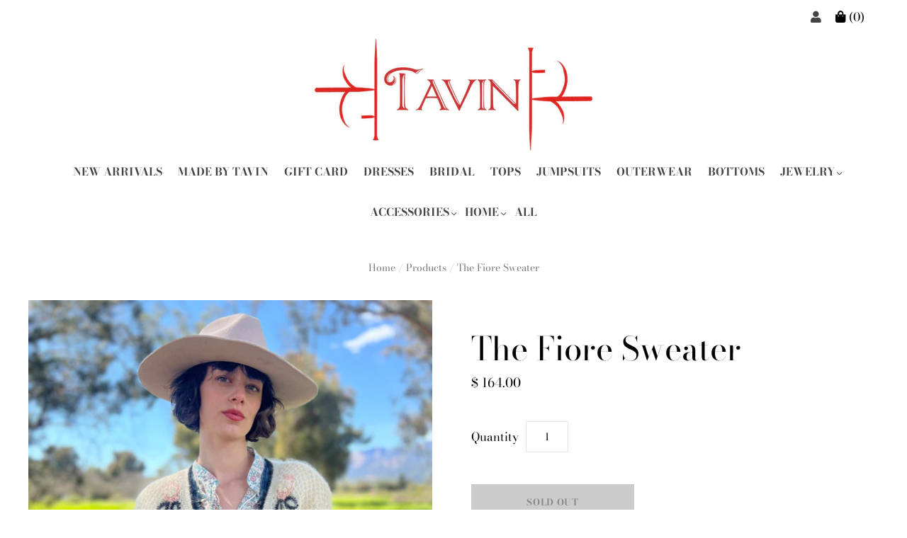

--- FILE ---
content_type: text/html; charset=utf-8
request_url: https://www.tavinboutique.com/products/the-fiore-sweater
body_size: 21650
content:
<!doctype html>
<html class="no-js loading" lang="en">
<head>

  <meta charset="utf-8">
  <meta http-equiv="X-UA-Compatible" content="IE=edge,chrome=1">
  <meta http-equiv="content-language” content=”en-us">

  <title>
    The Fiore Sweater

    

    

    
      &#8211; Tavin Boutique
    
  </title>

  
    <meta name="description" content="Vintage hand knit silk embroidered floral design cardigan sweater with silk lining . This sweater is so feminine and romantic! Perfect for Spring! Best Fit: M/L Bust: open Waist: open Length: 29&quot; Condition: excellent  " />
  

  
    <link rel="shortcut icon" href="//www.tavinboutique.com/cdn/shop/files/tavin-logo_32x32.jpg?v=1614304106" type="image/png" />
  

  
    <link rel="canonical" href="https://www.tavinboutique.com/products/the-fiore-sweater" />
  
  <meta name="viewport" content="width=device-width,initial-scale=1" />

  <script>window.performance && window.performance.mark && window.performance.mark('shopify.content_for_header.start');</script><meta name="google-site-verification" content="UyQ3enAO-KJGWfX7aJbIl4mSmadcxcJk43DbmHQI5Xk">
<meta id="shopify-digital-wallet" name="shopify-digital-wallet" content="/3163345/digital_wallets/dialog">
<meta name="shopify-checkout-api-token" content="d5836e090b7d58a9b87f7fd609bc8864">
<meta id="in-context-paypal-metadata" data-shop-id="3163345" data-venmo-supported="false" data-environment="production" data-locale="en_US" data-paypal-v4="true" data-currency="USD">
<link rel="alternate" type="application/json+oembed" href="https://www.tavinboutique.com/products/the-fiore-sweater.oembed">
<script async="async" src="/checkouts/internal/preloads.js?locale=en-US"></script>
<link rel="preconnect" href="https://shop.app" crossorigin="anonymous">
<script async="async" src="https://shop.app/checkouts/internal/preloads.js?locale=en-US&shop_id=3163345" crossorigin="anonymous"></script>
<script id="apple-pay-shop-capabilities" type="application/json">{"shopId":3163345,"countryCode":"US","currencyCode":"USD","merchantCapabilities":["supports3DS"],"merchantId":"gid:\/\/shopify\/Shop\/3163345","merchantName":"Tavin Boutique","requiredBillingContactFields":["postalAddress","email"],"requiredShippingContactFields":["postalAddress","email"],"shippingType":"shipping","supportedNetworks":["visa","masterCard","amex","discover","elo","jcb"],"total":{"type":"pending","label":"Tavin Boutique","amount":"1.00"},"shopifyPaymentsEnabled":true,"supportsSubscriptions":true}</script>
<script id="shopify-features" type="application/json">{"accessToken":"d5836e090b7d58a9b87f7fd609bc8864","betas":["rich-media-storefront-analytics"],"domain":"www.tavinboutique.com","predictiveSearch":true,"shopId":3163345,"locale":"en"}</script>
<script>var Shopify = Shopify || {};
Shopify.shop = "tavin-boutique.myshopify.com";
Shopify.locale = "en";
Shopify.currency = {"active":"USD","rate":"1.0"};
Shopify.country = "US";
Shopify.theme = {"name":"New Grid (Jul-3-2020)","id":83345997910,"schema_name":"Grid","schema_version":"4.8.1","theme_store_id":null,"role":"main"};
Shopify.theme.handle = "null";
Shopify.theme.style = {"id":null,"handle":null};
Shopify.cdnHost = "www.tavinboutique.com/cdn";
Shopify.routes = Shopify.routes || {};
Shopify.routes.root = "/";</script>
<script type="module">!function(o){(o.Shopify=o.Shopify||{}).modules=!0}(window);</script>
<script>!function(o){function n(){var o=[];function n(){o.push(Array.prototype.slice.apply(arguments))}return n.q=o,n}var t=o.Shopify=o.Shopify||{};t.loadFeatures=n(),t.autoloadFeatures=n()}(window);</script>
<script>
  window.ShopifyPay = window.ShopifyPay || {};
  window.ShopifyPay.apiHost = "shop.app\/pay";
  window.ShopifyPay.redirectState = null;
</script>
<script id="shop-js-analytics" type="application/json">{"pageType":"product"}</script>
<script defer="defer" async type="module" src="//www.tavinboutique.com/cdn/shopifycloud/shop-js/modules/v2/client.init-shop-cart-sync_IZsNAliE.en.esm.js"></script>
<script defer="defer" async type="module" src="//www.tavinboutique.com/cdn/shopifycloud/shop-js/modules/v2/chunk.common_0OUaOowp.esm.js"></script>
<script type="module">
  await import("//www.tavinboutique.com/cdn/shopifycloud/shop-js/modules/v2/client.init-shop-cart-sync_IZsNAliE.en.esm.js");
await import("//www.tavinboutique.com/cdn/shopifycloud/shop-js/modules/v2/chunk.common_0OUaOowp.esm.js");

  window.Shopify.SignInWithShop?.initShopCartSync?.({"fedCMEnabled":true,"windoidEnabled":true});

</script>
<script>
  window.Shopify = window.Shopify || {};
  if (!window.Shopify.featureAssets) window.Shopify.featureAssets = {};
  window.Shopify.featureAssets['shop-js'] = {"shop-cart-sync":["modules/v2/client.shop-cart-sync_DLOhI_0X.en.esm.js","modules/v2/chunk.common_0OUaOowp.esm.js"],"init-fed-cm":["modules/v2/client.init-fed-cm_C6YtU0w6.en.esm.js","modules/v2/chunk.common_0OUaOowp.esm.js"],"shop-button":["modules/v2/client.shop-button_BCMx7GTG.en.esm.js","modules/v2/chunk.common_0OUaOowp.esm.js"],"shop-cash-offers":["modules/v2/client.shop-cash-offers_BT26qb5j.en.esm.js","modules/v2/chunk.common_0OUaOowp.esm.js","modules/v2/chunk.modal_CGo_dVj3.esm.js"],"init-windoid":["modules/v2/client.init-windoid_B9PkRMql.en.esm.js","modules/v2/chunk.common_0OUaOowp.esm.js"],"init-shop-email-lookup-coordinator":["modules/v2/client.init-shop-email-lookup-coordinator_DZkqjsbU.en.esm.js","modules/v2/chunk.common_0OUaOowp.esm.js"],"shop-toast-manager":["modules/v2/client.shop-toast-manager_Di2EnuM7.en.esm.js","modules/v2/chunk.common_0OUaOowp.esm.js"],"shop-login-button":["modules/v2/client.shop-login-button_BtqW_SIO.en.esm.js","modules/v2/chunk.common_0OUaOowp.esm.js","modules/v2/chunk.modal_CGo_dVj3.esm.js"],"avatar":["modules/v2/client.avatar_BTnouDA3.en.esm.js"],"pay-button":["modules/v2/client.pay-button_CWa-C9R1.en.esm.js","modules/v2/chunk.common_0OUaOowp.esm.js"],"init-shop-cart-sync":["modules/v2/client.init-shop-cart-sync_IZsNAliE.en.esm.js","modules/v2/chunk.common_0OUaOowp.esm.js"],"init-customer-accounts":["modules/v2/client.init-customer-accounts_DenGwJTU.en.esm.js","modules/v2/client.shop-login-button_BtqW_SIO.en.esm.js","modules/v2/chunk.common_0OUaOowp.esm.js","modules/v2/chunk.modal_CGo_dVj3.esm.js"],"init-shop-for-new-customer-accounts":["modules/v2/client.init-shop-for-new-customer-accounts_JdHXxpS9.en.esm.js","modules/v2/client.shop-login-button_BtqW_SIO.en.esm.js","modules/v2/chunk.common_0OUaOowp.esm.js","modules/v2/chunk.modal_CGo_dVj3.esm.js"],"init-customer-accounts-sign-up":["modules/v2/client.init-customer-accounts-sign-up_D6__K_p8.en.esm.js","modules/v2/client.shop-login-button_BtqW_SIO.en.esm.js","modules/v2/chunk.common_0OUaOowp.esm.js","modules/v2/chunk.modal_CGo_dVj3.esm.js"],"checkout-modal":["modules/v2/client.checkout-modal_C_ZQDY6s.en.esm.js","modules/v2/chunk.common_0OUaOowp.esm.js","modules/v2/chunk.modal_CGo_dVj3.esm.js"],"shop-follow-button":["modules/v2/client.shop-follow-button_XetIsj8l.en.esm.js","modules/v2/chunk.common_0OUaOowp.esm.js","modules/v2/chunk.modal_CGo_dVj3.esm.js"],"lead-capture":["modules/v2/client.lead-capture_DvA72MRN.en.esm.js","modules/v2/chunk.common_0OUaOowp.esm.js","modules/v2/chunk.modal_CGo_dVj3.esm.js"],"shop-login":["modules/v2/client.shop-login_ClXNxyh6.en.esm.js","modules/v2/chunk.common_0OUaOowp.esm.js","modules/v2/chunk.modal_CGo_dVj3.esm.js"],"payment-terms":["modules/v2/client.payment-terms_CNlwjfZz.en.esm.js","modules/v2/chunk.common_0OUaOowp.esm.js","modules/v2/chunk.modal_CGo_dVj3.esm.js"]};
</script>
<script>(function() {
  var isLoaded = false;
  function asyncLoad() {
    if (isLoaded) return;
    isLoaded = true;
    var urls = ["https:\/\/cdn.xopify.com\/assets\/js\/xo-gallery-justified.js?shop=tavin-boutique.myshopify.com","https:\/\/cdn.nfcube.com\/instafeed-a562549003b4bdd61cfe85483d07be58.js?shop=tavin-boutique.myshopify.com"];
    for (var i = 0; i < urls.length; i++) {
      var s = document.createElement('script');
      s.type = 'text/javascript';
      s.async = true;
      s.src = urls[i];
      var x = document.getElementsByTagName('script')[0];
      x.parentNode.insertBefore(s, x);
    }
  };
  if(window.attachEvent) {
    window.attachEvent('onload', asyncLoad);
  } else {
    window.addEventListener('load', asyncLoad, false);
  }
})();</script>
<script id="__st">var __st={"a":3163345,"offset":-28800,"reqid":"d6e23231-9a56-4ed4-b641-11958833a38f-1768469898","pageurl":"www.tavinboutique.com\/products\/the-fiore-sweater","u":"079e2e3cd3a3","p":"product","rtyp":"product","rid":8992191938847};</script>
<script>window.ShopifyPaypalV4VisibilityTracking = true;</script>
<script id="captcha-bootstrap">!function(){'use strict';const t='contact',e='account',n='new_comment',o=[[t,t],['blogs',n],['comments',n],[t,'customer']],c=[[e,'customer_login'],[e,'guest_login'],[e,'recover_customer_password'],[e,'create_customer']],r=t=>t.map((([t,e])=>`form[action*='/${t}']:not([data-nocaptcha='true']) input[name='form_type'][value='${e}']`)).join(','),a=t=>()=>t?[...document.querySelectorAll(t)].map((t=>t.form)):[];function s(){const t=[...o],e=r(t);return a(e)}const i='password',u='form_key',d=['recaptcha-v3-token','g-recaptcha-response','h-captcha-response',i],f=()=>{try{return window.sessionStorage}catch{return}},m='__shopify_v',_=t=>t.elements[u];function p(t,e,n=!1){try{const o=window.sessionStorage,c=JSON.parse(o.getItem(e)),{data:r}=function(t){const{data:e,action:n}=t;return t[m]||n?{data:e,action:n}:{data:t,action:n}}(c);for(const[e,n]of Object.entries(r))t.elements[e]&&(t.elements[e].value=n);n&&o.removeItem(e)}catch(o){console.error('form repopulation failed',{error:o})}}const l='form_type',E='cptcha';function T(t){t.dataset[E]=!0}const w=window,h=w.document,L='Shopify',v='ce_forms',y='captcha';let A=!1;((t,e)=>{const n=(g='f06e6c50-85a8-45c8-87d0-21a2b65856fe',I='https://cdn.shopify.com/shopifycloud/storefront-forms-hcaptcha/ce_storefront_forms_captcha_hcaptcha.v1.5.2.iife.js',D={infoText:'Protected by hCaptcha',privacyText:'Privacy',termsText:'Terms'},(t,e,n)=>{const o=w[L][v],c=o.bindForm;if(c)return c(t,g,e,D).then(n);var r;o.q.push([[t,g,e,D],n]),r=I,A||(h.body.append(Object.assign(h.createElement('script'),{id:'captcha-provider',async:!0,src:r})),A=!0)});var g,I,D;w[L]=w[L]||{},w[L][v]=w[L][v]||{},w[L][v].q=[],w[L][y]=w[L][y]||{},w[L][y].protect=function(t,e){n(t,void 0,e),T(t)},Object.freeze(w[L][y]),function(t,e,n,w,h,L){const[v,y,A,g]=function(t,e,n){const i=e?o:[],u=t?c:[],d=[...i,...u],f=r(d),m=r(i),_=r(d.filter((([t,e])=>n.includes(e))));return[a(f),a(m),a(_),s()]}(w,h,L),I=t=>{const e=t.target;return e instanceof HTMLFormElement?e:e&&e.form},D=t=>v().includes(t);t.addEventListener('submit',(t=>{const e=I(t);if(!e)return;const n=D(e)&&!e.dataset.hcaptchaBound&&!e.dataset.recaptchaBound,o=_(e),c=g().includes(e)&&(!o||!o.value);(n||c)&&t.preventDefault(),c&&!n&&(function(t){try{if(!f())return;!function(t){const e=f();if(!e)return;const n=_(t);if(!n)return;const o=n.value;o&&e.removeItem(o)}(t);const e=Array.from(Array(32),(()=>Math.random().toString(36)[2])).join('');!function(t,e){_(t)||t.append(Object.assign(document.createElement('input'),{type:'hidden',name:u})),t.elements[u].value=e}(t,e),function(t,e){const n=f();if(!n)return;const o=[...t.querySelectorAll(`input[type='${i}']`)].map((({name:t})=>t)),c=[...d,...o],r={};for(const[a,s]of new FormData(t).entries())c.includes(a)||(r[a]=s);n.setItem(e,JSON.stringify({[m]:1,action:t.action,data:r}))}(t,e)}catch(e){console.error('failed to persist form',e)}}(e),e.submit())}));const S=(t,e)=>{t&&!t.dataset[E]&&(n(t,e.some((e=>e===t))),T(t))};for(const o of['focusin','change'])t.addEventListener(o,(t=>{const e=I(t);D(e)&&S(e,y())}));const B=e.get('form_key'),M=e.get(l),P=B&&M;t.addEventListener('DOMContentLoaded',(()=>{const t=y();if(P)for(const e of t)e.elements[l].value===M&&p(e,B);[...new Set([...A(),...v().filter((t=>'true'===t.dataset.shopifyCaptcha))])].forEach((e=>S(e,t)))}))}(h,new URLSearchParams(w.location.search),n,t,e,['guest_login'])})(!0,!0)}();</script>
<script integrity="sha256-4kQ18oKyAcykRKYeNunJcIwy7WH5gtpwJnB7kiuLZ1E=" data-source-attribution="shopify.loadfeatures" defer="defer" src="//www.tavinboutique.com/cdn/shopifycloud/storefront/assets/storefront/load_feature-a0a9edcb.js" crossorigin="anonymous"></script>
<script crossorigin="anonymous" defer="defer" src="//www.tavinboutique.com/cdn/shopifycloud/storefront/assets/shopify_pay/storefront-65b4c6d7.js?v=20250812"></script>
<script data-source-attribution="shopify.dynamic_checkout.dynamic.init">var Shopify=Shopify||{};Shopify.PaymentButton=Shopify.PaymentButton||{isStorefrontPortableWallets:!0,init:function(){window.Shopify.PaymentButton.init=function(){};var t=document.createElement("script");t.src="https://www.tavinboutique.com/cdn/shopifycloud/portable-wallets/latest/portable-wallets.en.js",t.type="module",document.head.appendChild(t)}};
</script>
<script data-source-attribution="shopify.dynamic_checkout.buyer_consent">
  function portableWalletsHideBuyerConsent(e){var t=document.getElementById("shopify-buyer-consent"),n=document.getElementById("shopify-subscription-policy-button");t&&n&&(t.classList.add("hidden"),t.setAttribute("aria-hidden","true"),n.removeEventListener("click",e))}function portableWalletsShowBuyerConsent(e){var t=document.getElementById("shopify-buyer-consent"),n=document.getElementById("shopify-subscription-policy-button");t&&n&&(t.classList.remove("hidden"),t.removeAttribute("aria-hidden"),n.addEventListener("click",e))}window.Shopify?.PaymentButton&&(window.Shopify.PaymentButton.hideBuyerConsent=portableWalletsHideBuyerConsent,window.Shopify.PaymentButton.showBuyerConsent=portableWalletsShowBuyerConsent);
</script>
<script>
  function portableWalletsCleanup(e){e&&e.src&&console.error("Failed to load portable wallets script "+e.src);var t=document.querySelectorAll("shopify-accelerated-checkout .shopify-payment-button__skeleton, shopify-accelerated-checkout-cart .wallet-cart-button__skeleton"),e=document.getElementById("shopify-buyer-consent");for(let e=0;e<t.length;e++)t[e].remove();e&&e.remove()}function portableWalletsNotLoadedAsModule(e){e instanceof ErrorEvent&&"string"==typeof e.message&&e.message.includes("import.meta")&&"string"==typeof e.filename&&e.filename.includes("portable-wallets")&&(window.removeEventListener("error",portableWalletsNotLoadedAsModule),window.Shopify.PaymentButton.failedToLoad=e,"loading"===document.readyState?document.addEventListener("DOMContentLoaded",window.Shopify.PaymentButton.init):window.Shopify.PaymentButton.init())}window.addEventListener("error",portableWalletsNotLoadedAsModule);
</script>

<script type="module" src="https://www.tavinboutique.com/cdn/shopifycloud/portable-wallets/latest/portable-wallets.en.js" onError="portableWalletsCleanup(this)" crossorigin="anonymous"></script>
<script nomodule>
  document.addEventListener("DOMContentLoaded", portableWalletsCleanup);
</script>

<link id="shopify-accelerated-checkout-styles" rel="stylesheet" media="screen" href="https://www.tavinboutique.com/cdn/shopifycloud/portable-wallets/latest/accelerated-checkout-backwards-compat.css" crossorigin="anonymous">
<style id="shopify-accelerated-checkout-cart">
        #shopify-buyer-consent {
  margin-top: 1em;
  display: inline-block;
  width: 100%;
}

#shopify-buyer-consent.hidden {
  display: none;
}

#shopify-subscription-policy-button {
  background: none;
  border: none;
  padding: 0;
  text-decoration: underline;
  font-size: inherit;
  cursor: pointer;
}

#shopify-subscription-policy-button::before {
  box-shadow: none;
}

      </style>

<script>window.performance && window.performance.mark && window.performance.mark('shopify.content_for_header.end');</script>

  
  















<meta property="og:site_name" content="Tavin Boutique">
<meta property="og:url" content="https://www.tavinboutique.com/products/the-fiore-sweater">
<meta property="og:title" content="The Fiore Sweater">
<meta property="og:type" content="website">
<meta property="og:description" content="Vintage hand knit silk embroidered floral design cardigan sweater with silk lining . This sweater is so feminine and romantic! Perfect for Spring! Best Fit: M/L Bust: open Waist: open Length: 29&quot; Condition: excellent  ">




    
    
    

    
    
    <meta
      property="og:image"
      content="https://www.tavinboutique.com/cdn/shop/files/IMG_7802_1200x1600.jpg?v=1710795926"
    />
    <meta
      property="og:image:secure_url"
      content="https://www.tavinboutique.com/cdn/shop/files/IMG_7802_1200x1600.jpg?v=1710795926"
    />
    <meta property="og:image:width" content="1200" />
    <meta property="og:image:height" content="1600" />
    
    
    <meta property="og:image:alt" content="Social media image" />
  
















<meta name="twitter:title" content="The Fiore Sweater">
<meta name="twitter:description" content="Vintage hand knit silk embroidered floral design cardigan sweater with silk lining . This sweater is so feminine and romantic! Perfect for Spring! Best Fit: M/L Bust: open Waist: open Length: 29&quot; Condition: excellent  ">


    
    
    
      
      
      <meta name="twitter:card" content="summary">
    
    
    <meta
      property="twitter:image"
      content="https://www.tavinboutique.com/cdn/shop/files/IMG_7802_1200x1200_crop_center.jpg?v=1710795926"
    />
    <meta property="twitter:image:width" content="1200" />
    <meta property="twitter:image:height" content="1200" />
    
    
    <meta property="twitter:image:alt" content="Social media image" />
  



  <!-- Theme CSS -->
  <link href="//www.tavinboutique.com/cdn/shop/t/6/assets/theme.css?v=13286329939494180421759259492" rel="stylesheet" type="text/css" media="all" />
  
  <!-- THIS IS MY CUSTOM CSS -->
  <link href="//www.tavinboutique.com/cdn/shop/t/6/assets/theme-custom.css?v=59647608527950499591622247193" rel="stylesheet" type="text/css" media="all" />
  <!-- END NEW CODE  -->
  
  <meta name="twitter:image" content="https://cdn.shopify.com/s/files/1/0316/3345/files/slide_1200x787.jpg?v=1595009070" />
  <meta name="twitter:site" content="tavinboutique">

  
    <style>
      .footer-blurb {
	width: 54%;
	padding-right:40px;
}

.footer-blurb img {
	float:left;
	max-width:45%;
	margin-right:10px;
}

.footer-blurb .rte {
font-size:1.1em;
}

.mailing-list {
	width:22%;
}

.footer-linklist { width:11%; padding-right:20px;}

.footer-blurb .section-title {color:#b50e0e;}

.footer-linklist .social-icon {
	font-size:1.1em;
	color:#b50e0e;
}

.footer-linklist ul li a {color:#b50e0e;}

.color-white .masonry-feature-title, .color-white .masonry-feature-subtitle, .color-white .masonry-feature-title a, .color-white .masonry-feature-subtitle a {
    color: #fff;
    font-family: "Helvetica Neue",Helvetica,Arial,sans-serif;
}

.template-page .page-content {
    max-width: 90%;
}

.template-page .page-content > *:not(.highlight) {
    max-width: 90%;
}

.mailing-list-submit .submit {background:#ff62e0;}

.instagram-follow a, .twitter-follow a {color:#ff62e0;}


.footer-linklist .section-title {color:#b50e0e;}
    </style>
  

  <!-- Third Party JS Libraries -->
  <script src="//www.tavinboutique.com/cdn/shop/t/6/assets/modernizr-2.8.2.min.js?v=38612161053245547031593802139" type="text/javascript"></script>

  <!-- Theme object -->
  <script>
  var Theme = {};
  Theme.version = "4.8.1";

  Theme.currency = "USD";
  Theme.moneyFormat = "$ {{amount}}";

  Theme.pleaseSelectText = "Please Select";

  Theme.addToCartSuccess = "**product** has been successfully added to your **cart_link**. Feel free to **continue_link** or **checkout_link**.";

  

  Theme.shippingCalculator = true;
  Theme.shippingButton = "Calculate shipping";
  Theme.shippingDisabled = "Calculating...";

  

  Theme.shippingCalcErrorMessage = "Error: zip / postal code --error_message--";
  Theme.shippingCalcMultiRates = "There are --number_of_rates-- shipping rates available for --address--, starting at --rate--.";
  Theme.shippingCalcOneRate = "There is one shipping rate available for --address--.";
  Theme.shippingCalcNoRates = "We do not ship to this destination.";
  Theme.shippingCalcRateValues = "--rate_title-- at --rate--";

  Theme.routes = {
    "root_url": "/",
    "account_url": "/account",
    "account_login_url": "/account/login",
    "account_logout_url": "/account/logout",
    "account_register_url": "/account/register",
    "account_addresses_url": "/account/addresses",
    "collections_url": "/collections",
    "all_products_collection_url": "/collections/all",
    "search_url": "/search",
    "cart_url": "/cart",
    "cart_add_url": "/cart/add",
    "cart_change_url": "/cart/change",
    "cart_clear_url": "/cart/clear",
    "product_recommendations_url": "/recommendations/products",
  };
</script>


  <script>
    window.products = {};
  </script>
                                                                    
  <!-- BEGIN XO GALLERY -->
<link href="//www.tavinboutique.com/cdn/shop/t/6/assets/xo-gallery.css?v=160117512632575552971625984146" rel="stylesheet" type="text/css" media="all" />
<script>var xoUpdate = "1600261278536"</script>
<!-- END XO GALLERY -->
                                                                    
   <script type="application/ld+json" class="aioseop-schema">{"@context":"https://schema.org","@graph":[{"@type":"Organization","@id":"https://tavinboutique.com/#organization","url":"https://tavinboutique.com/","name":"Tavin Boutique","sameAs":["https://www.facebook.com/TavinShop/","https://instagram.com/tavinboutique"]},{"@type":"WebSite","@id":"https://tavinboutique.com/#website","url":"https://tavinboutique.com/","name":"Tavin Boutique","publisher":{"@id":"https://tavinboutique.com/#organization"},"potentialAction":{"@type":"SearchAction","target":"https://tavinboutique.com/search?q={search_term_string}","query-input":"required name=search_term_string"}},{"@type":"WebPage","@id":"https://tavinboutique.com#webpage","url":"https://tavinboutique.com","inLanguage":"en-US","name":"Tavin Boutique","isPartOf":{"@id":"https://tavinboutique.com/#website"},"breadcrumb":{"@id":"https://tavinboutique.com#breadcrumblist"},"description":"Opened in 2009 in the bohemian enclave of Los Angeles' Echo Park, TAVIN Boutique is a colorful modern day gypsy caravan of a shop carrying well curated vintage clothing from Victorian era pieces through to present day, with most notably a strong collection of 1960s and 70s pieces.","datePublished":"2020-02-11T18:59:00-08:00","dateModified":"2020-09-02T02:08:21-07:00","about":{"@id":"https://tavinboutique.com/#organization"}},{"@type":"BreadcrumbList","@id":"https://tavinboutique.com#breadcrumblist","itemListElement":[{"@type":"ListItem","position":1,"item":{"@type":"WebPage","@id":"https://tavinboutique.com/","url":"https://tavinboutique.com/","name":"Tavin Boutique | Vintage Clothing and new designer pieces in Echo Park"}}]}]}</script>
    
  <link rel="stylesheet" href="https://use.fontawesome.com/releases/v5.6.3/css/all.css" integrity="sha384-UHRtZLI+pbxtHCWp1t77Bi1L4ZtiqrqD80Kn4Z8NTSRyMA2Fd33n5dQ8lWUE00s/" crossorigin="anonymous">
<script src="https://code.jquery.com/jquery-1.9.1.js"></script> 
  	<script src="//www.tavinboutique.com/cdn/shop/t/6/assets/custom-scripts.js?v=37330292304556234991599372843" type="text/javascript"></script>
  
<link href="https://monorail-edge.shopifysvc.com" rel="dns-prefetch">
<script>(function(){if ("sendBeacon" in navigator && "performance" in window) {try {var session_token_from_headers = performance.getEntriesByType('navigation')[0].serverTiming.find(x => x.name == '_s').description;} catch {var session_token_from_headers = undefined;}var session_cookie_matches = document.cookie.match(/_shopify_s=([^;]*)/);var session_token_from_cookie = session_cookie_matches && session_cookie_matches.length === 2 ? session_cookie_matches[1] : "";var session_token = session_token_from_headers || session_token_from_cookie || "";function handle_abandonment_event(e) {var entries = performance.getEntries().filter(function(entry) {return /monorail-edge.shopifysvc.com/.test(entry.name);});if (!window.abandonment_tracked && entries.length === 0) {window.abandonment_tracked = true;var currentMs = Date.now();var navigation_start = performance.timing.navigationStart;var payload = {shop_id: 3163345,url: window.location.href,navigation_start,duration: currentMs - navigation_start,session_token,page_type: "product"};window.navigator.sendBeacon("https://monorail-edge.shopifysvc.com/v1/produce", JSON.stringify({schema_id: "online_store_buyer_site_abandonment/1.1",payload: payload,metadata: {event_created_at_ms: currentMs,event_sent_at_ms: currentMs}}));}}window.addEventListener('pagehide', handle_abandonment_event);}}());</script>
<script id="web-pixels-manager-setup">(function e(e,d,r,n,o){if(void 0===o&&(o={}),!Boolean(null===(a=null===(i=window.Shopify)||void 0===i?void 0:i.analytics)||void 0===a?void 0:a.replayQueue)){var i,a;window.Shopify=window.Shopify||{};var t=window.Shopify;t.analytics=t.analytics||{};var s=t.analytics;s.replayQueue=[],s.publish=function(e,d,r){return s.replayQueue.push([e,d,r]),!0};try{self.performance.mark("wpm:start")}catch(e){}var l=function(){var e={modern:/Edge?\/(1{2}[4-9]|1[2-9]\d|[2-9]\d{2}|\d{4,})\.\d+(\.\d+|)|Firefox\/(1{2}[4-9]|1[2-9]\d|[2-9]\d{2}|\d{4,})\.\d+(\.\d+|)|Chrom(ium|e)\/(9{2}|\d{3,})\.\d+(\.\d+|)|(Maci|X1{2}).+ Version\/(15\.\d+|(1[6-9]|[2-9]\d|\d{3,})\.\d+)([,.]\d+|)( \(\w+\)|)( Mobile\/\w+|) Safari\/|Chrome.+OPR\/(9{2}|\d{3,})\.\d+\.\d+|(CPU[ +]OS|iPhone[ +]OS|CPU[ +]iPhone|CPU IPhone OS|CPU iPad OS)[ +]+(15[._]\d+|(1[6-9]|[2-9]\d|\d{3,})[._]\d+)([._]\d+|)|Android:?[ /-](13[3-9]|1[4-9]\d|[2-9]\d{2}|\d{4,})(\.\d+|)(\.\d+|)|Android.+Firefox\/(13[5-9]|1[4-9]\d|[2-9]\d{2}|\d{4,})\.\d+(\.\d+|)|Android.+Chrom(ium|e)\/(13[3-9]|1[4-9]\d|[2-9]\d{2}|\d{4,})\.\d+(\.\d+|)|SamsungBrowser\/([2-9]\d|\d{3,})\.\d+/,legacy:/Edge?\/(1[6-9]|[2-9]\d|\d{3,})\.\d+(\.\d+|)|Firefox\/(5[4-9]|[6-9]\d|\d{3,})\.\d+(\.\d+|)|Chrom(ium|e)\/(5[1-9]|[6-9]\d|\d{3,})\.\d+(\.\d+|)([\d.]+$|.*Safari\/(?![\d.]+ Edge\/[\d.]+$))|(Maci|X1{2}).+ Version\/(10\.\d+|(1[1-9]|[2-9]\d|\d{3,})\.\d+)([,.]\d+|)( \(\w+\)|)( Mobile\/\w+|) Safari\/|Chrome.+OPR\/(3[89]|[4-9]\d|\d{3,})\.\d+\.\d+|(CPU[ +]OS|iPhone[ +]OS|CPU[ +]iPhone|CPU IPhone OS|CPU iPad OS)[ +]+(10[._]\d+|(1[1-9]|[2-9]\d|\d{3,})[._]\d+)([._]\d+|)|Android:?[ /-](13[3-9]|1[4-9]\d|[2-9]\d{2}|\d{4,})(\.\d+|)(\.\d+|)|Mobile Safari.+OPR\/([89]\d|\d{3,})\.\d+\.\d+|Android.+Firefox\/(13[5-9]|1[4-9]\d|[2-9]\d{2}|\d{4,})\.\d+(\.\d+|)|Android.+Chrom(ium|e)\/(13[3-9]|1[4-9]\d|[2-9]\d{2}|\d{4,})\.\d+(\.\d+|)|Android.+(UC? ?Browser|UCWEB|U3)[ /]?(15\.([5-9]|\d{2,})|(1[6-9]|[2-9]\d|\d{3,})\.\d+)\.\d+|SamsungBrowser\/(5\.\d+|([6-9]|\d{2,})\.\d+)|Android.+MQ{2}Browser\/(14(\.(9|\d{2,})|)|(1[5-9]|[2-9]\d|\d{3,})(\.\d+|))(\.\d+|)|K[Aa][Ii]OS\/(3\.\d+|([4-9]|\d{2,})\.\d+)(\.\d+|)/},d=e.modern,r=e.legacy,n=navigator.userAgent;return n.match(d)?"modern":n.match(r)?"legacy":"unknown"}(),u="modern"===l?"modern":"legacy",c=(null!=n?n:{modern:"",legacy:""})[u],f=function(e){return[e.baseUrl,"/wpm","/b",e.hashVersion,"modern"===e.buildTarget?"m":"l",".js"].join("")}({baseUrl:d,hashVersion:r,buildTarget:u}),m=function(e){var d=e.version,r=e.bundleTarget,n=e.surface,o=e.pageUrl,i=e.monorailEndpoint;return{emit:function(e){var a=e.status,t=e.errorMsg,s=(new Date).getTime(),l=JSON.stringify({metadata:{event_sent_at_ms:s},events:[{schema_id:"web_pixels_manager_load/3.1",payload:{version:d,bundle_target:r,page_url:o,status:a,surface:n,error_msg:t},metadata:{event_created_at_ms:s}}]});if(!i)return console&&console.warn&&console.warn("[Web Pixels Manager] No Monorail endpoint provided, skipping logging."),!1;try{return self.navigator.sendBeacon.bind(self.navigator)(i,l)}catch(e){}var u=new XMLHttpRequest;try{return u.open("POST",i,!0),u.setRequestHeader("Content-Type","text/plain"),u.send(l),!0}catch(e){return console&&console.warn&&console.warn("[Web Pixels Manager] Got an unhandled error while logging to Monorail."),!1}}}}({version:r,bundleTarget:l,surface:e.surface,pageUrl:self.location.href,monorailEndpoint:e.monorailEndpoint});try{o.browserTarget=l,function(e){var d=e.src,r=e.async,n=void 0===r||r,o=e.onload,i=e.onerror,a=e.sri,t=e.scriptDataAttributes,s=void 0===t?{}:t,l=document.createElement("script"),u=document.querySelector("head"),c=document.querySelector("body");if(l.async=n,l.src=d,a&&(l.integrity=a,l.crossOrigin="anonymous"),s)for(var f in s)if(Object.prototype.hasOwnProperty.call(s,f))try{l.dataset[f]=s[f]}catch(e){}if(o&&l.addEventListener("load",o),i&&l.addEventListener("error",i),u)u.appendChild(l);else{if(!c)throw new Error("Did not find a head or body element to append the script");c.appendChild(l)}}({src:f,async:!0,onload:function(){if(!function(){var e,d;return Boolean(null===(d=null===(e=window.Shopify)||void 0===e?void 0:e.analytics)||void 0===d?void 0:d.initialized)}()){var d=window.webPixelsManager.init(e)||void 0;if(d){var r=window.Shopify.analytics;r.replayQueue.forEach((function(e){var r=e[0],n=e[1],o=e[2];d.publishCustomEvent(r,n,o)})),r.replayQueue=[],r.publish=d.publishCustomEvent,r.visitor=d.visitor,r.initialized=!0}}},onerror:function(){return m.emit({status:"failed",errorMsg:"".concat(f," has failed to load")})},sri:function(e){var d=/^sha384-[A-Za-z0-9+/=]+$/;return"string"==typeof e&&d.test(e)}(c)?c:"",scriptDataAttributes:o}),m.emit({status:"loading"})}catch(e){m.emit({status:"failed",errorMsg:(null==e?void 0:e.message)||"Unknown error"})}}})({shopId: 3163345,storefrontBaseUrl: "https://www.tavinboutique.com",extensionsBaseUrl: "https://extensions.shopifycdn.com/cdn/shopifycloud/web-pixels-manager",monorailEndpoint: "https://monorail-edge.shopifysvc.com/unstable/produce_batch",surface: "storefront-renderer",enabledBetaFlags: ["2dca8a86"],webPixelsConfigList: [{"id":"855277855","configuration":"{\"config\":\"{\\\"pixel_id\\\":\\\"G-EY4EL007YZ\\\",\\\"target_country\\\":\\\"US\\\",\\\"gtag_events\\\":[{\\\"type\\\":\\\"search\\\",\\\"action_label\\\":\\\"G-EY4EL007YZ\\\"},{\\\"type\\\":\\\"begin_checkout\\\",\\\"action_label\\\":\\\"G-EY4EL007YZ\\\"},{\\\"type\\\":\\\"view_item\\\",\\\"action_label\\\":[\\\"G-EY4EL007YZ\\\",\\\"MC-M7K2XGDREJ\\\"]},{\\\"type\\\":\\\"purchase\\\",\\\"action_label\\\":[\\\"G-EY4EL007YZ\\\",\\\"MC-M7K2XGDREJ\\\"]},{\\\"type\\\":\\\"page_view\\\",\\\"action_label\\\":[\\\"G-EY4EL007YZ\\\",\\\"MC-M7K2XGDREJ\\\"]},{\\\"type\\\":\\\"add_payment_info\\\",\\\"action_label\\\":\\\"G-EY4EL007YZ\\\"},{\\\"type\\\":\\\"add_to_cart\\\",\\\"action_label\\\":\\\"G-EY4EL007YZ\\\"}],\\\"enable_monitoring_mode\\\":false}\"}","eventPayloadVersion":"v1","runtimeContext":"OPEN","scriptVersion":"b2a88bafab3e21179ed38636efcd8a93","type":"APP","apiClientId":1780363,"privacyPurposes":[],"dataSharingAdjustments":{"protectedCustomerApprovalScopes":["read_customer_address","read_customer_email","read_customer_name","read_customer_personal_data","read_customer_phone"]}},{"id":"163807519","configuration":"{\"tagID\":\"2613621147782\"}","eventPayloadVersion":"v1","runtimeContext":"STRICT","scriptVersion":"18031546ee651571ed29edbe71a3550b","type":"APP","apiClientId":3009811,"privacyPurposes":["ANALYTICS","MARKETING","SALE_OF_DATA"],"dataSharingAdjustments":{"protectedCustomerApprovalScopes":["read_customer_address","read_customer_email","read_customer_name","read_customer_personal_data","read_customer_phone"]}},{"id":"shopify-app-pixel","configuration":"{}","eventPayloadVersion":"v1","runtimeContext":"STRICT","scriptVersion":"0450","apiClientId":"shopify-pixel","type":"APP","privacyPurposes":["ANALYTICS","MARKETING"]},{"id":"shopify-custom-pixel","eventPayloadVersion":"v1","runtimeContext":"LAX","scriptVersion":"0450","apiClientId":"shopify-pixel","type":"CUSTOM","privacyPurposes":["ANALYTICS","MARKETING"]}],isMerchantRequest: false,initData: {"shop":{"name":"Tavin Boutique","paymentSettings":{"currencyCode":"USD"},"myshopifyDomain":"tavin-boutique.myshopify.com","countryCode":"US","storefrontUrl":"https:\/\/www.tavinboutique.com"},"customer":null,"cart":null,"checkout":null,"productVariants":[{"price":{"amount":164.0,"currencyCode":"USD"},"product":{"title":"The Fiore Sweater","vendor":"Tavin Boutique","id":"8992191938847","untranslatedTitle":"The Fiore Sweater","url":"\/products\/the-fiore-sweater","type":""},"id":"47923808436511","image":{"src":"\/\/www.tavinboutique.com\/cdn\/shop\/files\/IMG_7802.jpg?v=1710795926"},"sku":"","title":"Default Title","untranslatedTitle":"Default Title"}],"purchasingCompany":null},},"https://www.tavinboutique.com/cdn","7cecd0b6w90c54c6cpe92089d5m57a67346",{"modern":"","legacy":""},{"shopId":"3163345","storefrontBaseUrl":"https:\/\/www.tavinboutique.com","extensionBaseUrl":"https:\/\/extensions.shopifycdn.com\/cdn\/shopifycloud\/web-pixels-manager","surface":"storefront-renderer","enabledBetaFlags":"[\"2dca8a86\"]","isMerchantRequest":"false","hashVersion":"7cecd0b6w90c54c6cpe92089d5m57a67346","publish":"custom","events":"[[\"page_viewed\",{}],[\"product_viewed\",{\"productVariant\":{\"price\":{\"amount\":164.0,\"currencyCode\":\"USD\"},\"product\":{\"title\":\"The Fiore Sweater\",\"vendor\":\"Tavin Boutique\",\"id\":\"8992191938847\",\"untranslatedTitle\":\"The Fiore Sweater\",\"url\":\"\/products\/the-fiore-sweater\",\"type\":\"\"},\"id\":\"47923808436511\",\"image\":{\"src\":\"\/\/www.tavinboutique.com\/cdn\/shop\/files\/IMG_7802.jpg?v=1710795926\"},\"sku\":\"\",\"title\":\"Default Title\",\"untranslatedTitle\":\"Default Title\"}}]]"});</script><script>
  window.ShopifyAnalytics = window.ShopifyAnalytics || {};
  window.ShopifyAnalytics.meta = window.ShopifyAnalytics.meta || {};
  window.ShopifyAnalytics.meta.currency = 'USD';
  var meta = {"product":{"id":8992191938847,"gid":"gid:\/\/shopify\/Product\/8992191938847","vendor":"Tavin Boutique","type":"","handle":"the-fiore-sweater","variants":[{"id":47923808436511,"price":16400,"name":"The Fiore Sweater","public_title":null,"sku":""}],"remote":false},"page":{"pageType":"product","resourceType":"product","resourceId":8992191938847,"requestId":"d6e23231-9a56-4ed4-b641-11958833a38f-1768469898"}};
  for (var attr in meta) {
    window.ShopifyAnalytics.meta[attr] = meta[attr];
  }
</script>
<script class="analytics">
  (function () {
    var customDocumentWrite = function(content) {
      var jquery = null;

      if (window.jQuery) {
        jquery = window.jQuery;
      } else if (window.Checkout && window.Checkout.$) {
        jquery = window.Checkout.$;
      }

      if (jquery) {
        jquery('body').append(content);
      }
    };

    var hasLoggedConversion = function(token) {
      if (token) {
        return document.cookie.indexOf('loggedConversion=' + token) !== -1;
      }
      return false;
    }

    var setCookieIfConversion = function(token) {
      if (token) {
        var twoMonthsFromNow = new Date(Date.now());
        twoMonthsFromNow.setMonth(twoMonthsFromNow.getMonth() + 2);

        document.cookie = 'loggedConversion=' + token + '; expires=' + twoMonthsFromNow;
      }
    }

    var trekkie = window.ShopifyAnalytics.lib = window.trekkie = window.trekkie || [];
    if (trekkie.integrations) {
      return;
    }
    trekkie.methods = [
      'identify',
      'page',
      'ready',
      'track',
      'trackForm',
      'trackLink'
    ];
    trekkie.factory = function(method) {
      return function() {
        var args = Array.prototype.slice.call(arguments);
        args.unshift(method);
        trekkie.push(args);
        return trekkie;
      };
    };
    for (var i = 0; i < trekkie.methods.length; i++) {
      var key = trekkie.methods[i];
      trekkie[key] = trekkie.factory(key);
    }
    trekkie.load = function(config) {
      trekkie.config = config || {};
      trekkie.config.initialDocumentCookie = document.cookie;
      var first = document.getElementsByTagName('script')[0];
      var script = document.createElement('script');
      script.type = 'text/javascript';
      script.onerror = function(e) {
        var scriptFallback = document.createElement('script');
        scriptFallback.type = 'text/javascript';
        scriptFallback.onerror = function(error) {
                var Monorail = {
      produce: function produce(monorailDomain, schemaId, payload) {
        var currentMs = new Date().getTime();
        var event = {
          schema_id: schemaId,
          payload: payload,
          metadata: {
            event_created_at_ms: currentMs,
            event_sent_at_ms: currentMs
          }
        };
        return Monorail.sendRequest("https://" + monorailDomain + "/v1/produce", JSON.stringify(event));
      },
      sendRequest: function sendRequest(endpointUrl, payload) {
        // Try the sendBeacon API
        if (window && window.navigator && typeof window.navigator.sendBeacon === 'function' && typeof window.Blob === 'function' && !Monorail.isIos12()) {
          var blobData = new window.Blob([payload], {
            type: 'text/plain'
          });

          if (window.navigator.sendBeacon(endpointUrl, blobData)) {
            return true;
          } // sendBeacon was not successful

        } // XHR beacon

        var xhr = new XMLHttpRequest();

        try {
          xhr.open('POST', endpointUrl);
          xhr.setRequestHeader('Content-Type', 'text/plain');
          xhr.send(payload);
        } catch (e) {
          console.log(e);
        }

        return false;
      },
      isIos12: function isIos12() {
        return window.navigator.userAgent.lastIndexOf('iPhone; CPU iPhone OS 12_') !== -1 || window.navigator.userAgent.lastIndexOf('iPad; CPU OS 12_') !== -1;
      }
    };
    Monorail.produce('monorail-edge.shopifysvc.com',
      'trekkie_storefront_load_errors/1.1',
      {shop_id: 3163345,
      theme_id: 83345997910,
      app_name: "storefront",
      context_url: window.location.href,
      source_url: "//www.tavinboutique.com/cdn/s/trekkie.storefront.cd680fe47e6c39ca5d5df5f0a32d569bc48c0f27.min.js"});

        };
        scriptFallback.async = true;
        scriptFallback.src = '//www.tavinboutique.com/cdn/s/trekkie.storefront.cd680fe47e6c39ca5d5df5f0a32d569bc48c0f27.min.js';
        first.parentNode.insertBefore(scriptFallback, first);
      };
      script.async = true;
      script.src = '//www.tavinboutique.com/cdn/s/trekkie.storefront.cd680fe47e6c39ca5d5df5f0a32d569bc48c0f27.min.js';
      first.parentNode.insertBefore(script, first);
    };
    trekkie.load(
      {"Trekkie":{"appName":"storefront","development":false,"defaultAttributes":{"shopId":3163345,"isMerchantRequest":null,"themeId":83345997910,"themeCityHash":"15656984220088009143","contentLanguage":"en","currency":"USD","eventMetadataId":"b3953f35-657d-4497-a2d7-49779f211d92"},"isServerSideCookieWritingEnabled":true,"monorailRegion":"shop_domain","enabledBetaFlags":["65f19447"]},"Session Attribution":{},"S2S":{"facebookCapiEnabled":false,"source":"trekkie-storefront-renderer","apiClientId":580111}}
    );

    var loaded = false;
    trekkie.ready(function() {
      if (loaded) return;
      loaded = true;

      window.ShopifyAnalytics.lib = window.trekkie;

      var originalDocumentWrite = document.write;
      document.write = customDocumentWrite;
      try { window.ShopifyAnalytics.merchantGoogleAnalytics.call(this); } catch(error) {};
      document.write = originalDocumentWrite;

      window.ShopifyAnalytics.lib.page(null,{"pageType":"product","resourceType":"product","resourceId":8992191938847,"requestId":"d6e23231-9a56-4ed4-b641-11958833a38f-1768469898","shopifyEmitted":true});

      var match = window.location.pathname.match(/checkouts\/(.+)\/(thank_you|post_purchase)/)
      var token = match? match[1]: undefined;
      if (!hasLoggedConversion(token)) {
        setCookieIfConversion(token);
        window.ShopifyAnalytics.lib.track("Viewed Product",{"currency":"USD","variantId":47923808436511,"productId":8992191938847,"productGid":"gid:\/\/shopify\/Product\/8992191938847","name":"The Fiore Sweater","price":"164.00","sku":"","brand":"Tavin Boutique","variant":null,"category":"","nonInteraction":true,"remote":false},undefined,undefined,{"shopifyEmitted":true});
      window.ShopifyAnalytics.lib.track("monorail:\/\/trekkie_storefront_viewed_product\/1.1",{"currency":"USD","variantId":47923808436511,"productId":8992191938847,"productGid":"gid:\/\/shopify\/Product\/8992191938847","name":"The Fiore Sweater","price":"164.00","sku":"","brand":"Tavin Boutique","variant":null,"category":"","nonInteraction":true,"remote":false,"referer":"https:\/\/www.tavinboutique.com\/products\/the-fiore-sweater"});
      }
    });


        var eventsListenerScript = document.createElement('script');
        eventsListenerScript.async = true;
        eventsListenerScript.src = "//www.tavinboutique.com/cdn/shopifycloud/storefront/assets/shop_events_listener-3da45d37.js";
        document.getElementsByTagName('head')[0].appendChild(eventsListenerScript);

})();</script>
  <script>
  if (!window.ga || (window.ga && typeof window.ga !== 'function')) {
    window.ga = function ga() {
      (window.ga.q = window.ga.q || []).push(arguments);
      if (window.Shopify && window.Shopify.analytics && typeof window.Shopify.analytics.publish === 'function') {
        window.Shopify.analytics.publish("ga_stub_called", {}, {sendTo: "google_osp_migration"});
      }
      console.error("Shopify's Google Analytics stub called with:", Array.from(arguments), "\nSee https://help.shopify.com/manual/promoting-marketing/pixels/pixel-migration#google for more information.");
    };
    if (window.Shopify && window.Shopify.analytics && typeof window.Shopify.analytics.publish === 'function') {
      window.Shopify.analytics.publish("ga_stub_initialized", {}, {sendTo: "google_osp_migration"});
    }
  }
</script>
<script
  defer
  src="https://www.tavinboutique.com/cdn/shopifycloud/perf-kit/shopify-perf-kit-3.0.3.min.js"
  data-application="storefront-renderer"
  data-shop-id="3163345"
  data-render-region="gcp-us-central1"
  data-page-type="product"
  data-theme-instance-id="83345997910"
  data-theme-name="Grid"
  data-theme-version="4.8.1"
  data-monorail-region="shop_domain"
  data-resource-timing-sampling-rate="10"
  data-shs="true"
  data-shs-beacon="true"
  data-shs-export-with-fetch="true"
  data-shs-logs-sample-rate="1"
  data-shs-beacon-endpoint="https://www.tavinboutique.com/api/collect"
></script>
</head>

<body
  class="
    template-product
    
  "
>
  













<script
  type="application/json"
  data-product-success-labels
>
  {
    "cartLink": "cart",
    "continueLink": "continue shopping",
    "checkoutLink": "check out",
    "cartHeaderText": "Cart",
    "cartQuantityText": "Qty",
    "cartPlaceholderImg": "\/\/www.tavinboutique.com\/cdn\/shop\/t\/6\/assets\/no-image.svg?v=118457862165745330321593802140"
  }
</script>



<section
  class="quickshop"
  data-quickshop
  data-quickshop-settings-sha256="3ec480b7fb85803b8660127aefbd28db11d740e04f86ff300fc578faac1e7fb7"
>
  <div class="quickshop-content" data-quickshop-content>
    <button class="quickshop-close" data-quickshop-close>
      <img src="//www.tavinboutique.com/cdn/shop/t/6/assets/close-icon.svg?v=10995484173163861811593802135" alt="close">
    </button>

    <div class="quickshop-product" data-quickshop-product-inject></div>
  </div>

  <span class="spinner quickshop-spinner">
    <span></span>
    <span></span>
    <span></span>
  </span>
</section>


  <div id="shopify-section-pxs-announcement-bar" class="shopify-section"><script
  type="application/json"
  data-section-type="pxs-announcement-bar"
  data-section-id="pxs-announcement-bar"
></script>












  </div>

  <div id="shopify-section-header" class="shopify-section"><script
  type="application/json"
  data-section-type="static-header"
  data-section-id="header"
  data-section-data
>
  {
    "stickyHeader": true,
    "compactCenter": "default"
  }
</script>
<section
  class="header header-layout-default   header-content-width   "
  data-sticky-header
  
>
  <header
    class="main-header"
    role="banner"
    data-header-main
  >
    <div class="header-tools-wrapper">
      <div class="header-tools">

        <div class="aligned-left">
          <div id="coin-container"></div>
        </div>

        <div class="aligned-right">
          
            <div class="customer-links">
              
              <a href="/account/login" id="customer_login_link"><i class="fas fa-user"></i></a>
                
              
            </div>
          

          <div class="mini-cart-wrapper">
            <a class="cart-count" href="/cart" data-cart-count>
              <span class="cart-count-text"><i class="fas fa-shopping-bag"></i></span>
              
              (<span class="cart-count-number">0</span>)
            </a>

            <div class="mini-cart empty">
  <div class="arrow"></div>

  <div class="mini-cart-item-wrapper">
    
    <article class="mini-cart-item cart-subtotal"><span class="subtotal-row">
          <span class="cart-subtotal cart-subtotal-group">Subtotal</span>
          <span class="money cart-subtotal-group price" data-total-price>$ 0.00</span>
        </span>
    </article>
  </div>

  <div class="mini-cart-footer">
    <a class="button secondary" href="/cart">View cart</a>
    <form
      action="/cart"
      method="POST"
    >
      <button
        class="button mini-cart-checkout-button"
        type="submit"
        name="checkout"
      >
        
        <span>Check out</span>
      </button>
    </form>
  </div>

</div>

          </div>
          
        </div>

      </div>
    </div>

    <div class="header-main-content" data-header-content>
      
        <div class="header-content-left">
          <button
            class="navigation-toggle navigation-toggle-open"
            aria-label="Menu"
            data-header-nav-toggle
          >
            <span class="navigation-toggle-icon">





<svg xmlns="http://www.w3.org/2000/svg" width="18" height="12" viewBox="0 0 18 12">
    <path fill="currentColor" fill-rule="evenodd" d="M0 0h18v2H0zM0 5h18v2H0zM0 10h18v2H0z"/>
  </svg>






</span>
          </button>
        </div>
      

      <div class="header-branding header-branding-desktop" data-header-branding>
        <a class="logo-link" href="/">

  

  <img
    
      src="//www.tavinboutique.com/cdn/shop/files/tavin-logo_6c405439-92dd-4925-b985-8e0842ebe040_400x165.jpg?v=1614304332"
    
    alt=""

    
      data-rimg
      srcset="//www.tavinboutique.com/cdn/shop/files/tavin-logo_6c405439-92dd-4925-b985-8e0842ebe040_400x165.jpg?v=1614304332 1x, //www.tavinboutique.com/cdn/shop/files/tavin-logo_6c405439-92dd-4925-b985-8e0842ebe040_724x299.jpg?v=1614304332 1.81x"
    

    class="logo-image"
    
    
  >




</a>
        <span
          class="navigation-toggle navigation-toggle-close"
          data-header-nav-toggle
        >





<svg xmlns="http://www.w3.org/2000/svg" width="36" height="36" viewBox="0 0 36 36">
    <path fill="currentColor" fill-rule="evenodd" d="M20.117 18L35.998 2.117 33.882 0 18 15.882 2.118 0 .002 2.117 15.882 18 0 33.883 2.12 36 18 20.117 33.882 36 36 33.883z" />
  </svg>






</span>
      </div>

      
        <div class="navigation-wrapper" data-navigation-wrapper>
          <nav class="navigation navigation-has-mega-nav" data-navigation-content>
            <ul class="navigation-menu">
              
                













                <li
                  class=""
                  
                >
                  <a
                    id="navigation-new-arrivals"
                    class="navigation-menu-link"
                    href="/collections/new-arrivals"
                    
                  >
                    New Arrivals
                    
                  </a>

                  
                </li>
              
                













                <li
                  class=""
                  
                >
                  <a
                    id="navigation-made-by-tavin"
                    class="navigation-menu-link"
                    href="/collections/made-by-tavin"
                    
                  >
                    Made by Tavin
                    
                  </a>

                  
                </li>
              
                













                <li
                  class=""
                  
                >
                  <a
                    id="navigation-gift-card"
                    class="navigation-menu-link"
                    href="/products/online-gift-card"
                    
                  >
                    Gift Card
                    
                  </a>

                  
                </li>
              
                













                <li
                  class=""
                  
                >
                  <a
                    id="navigation-dresses"
                    class="navigation-menu-link"
                    href="/collections/dresses"
                    
                  >
                    Dresses
                    
                  </a>

                  
                </li>
              
                













                <li
                  class=""
                  
                >
                  <a
                    id="navigation-bridal"
                    class="navigation-menu-link"
                    href="/collections/bridal"
                    
                  >
                    Bridal
                    
                  </a>

                  
                </li>
              
                













                <li
                  class=""
                  
                >
                  <a
                    id="navigation-tops"
                    class="navigation-menu-link"
                    href="/collections/topszc"
                    
                  >
                    Tops
                    
                  </a>

                  
                </li>
              
                













                <li
                  class=""
                  
                >
                  <a
                    id="navigation-jumpsuits"
                    class="navigation-menu-link"
                    href="/collections/one-pieces"
                    
                  >
                    Jumpsuits
                    
                  </a>

                  
                </li>
              
                













                <li
                  class=""
                  
                >
                  <a
                    id="navigation-outerwear"
                    class="navigation-menu-link"
                    href="/collections/outerwear"
                    
                  >
                    Outerwear
                    
                  </a>

                  
                </li>
              
                













                <li
                  class=""
                  
                >
                  <a
                    id="navigation-bottoms"
                    class="navigation-menu-link"
                    href="/collections/bottoms"
                    
                  >
                    Bottoms
                    
                  </a>

                  
                </li>
              
                













                <li
                  class="has-dropdown"
                  
                >
                  <a
                    id="navigation-jewelry"
                    class="navigation-menu-link"
                    href="/collections/jewelry"
                    aria-haspopup
                  >
                    Jewelry
                    
                      <span class="navigation-submenu-toggle" tabIndex="0" role="button" aria-controls="navigation-jewelry" aria-expanded="false" data-subnav-toggle>





<svg xmlns="http://www.w3.org/2000/svg" width="20" height="20" viewBox="0 0 20 20">
    <path fill="currentColor" fill-rule="evenodd" d="M6.667 15.96l.576.603 6.482-6.198-6.482-6.198-.576.602 5.853 5.596z"/>
  </svg>






</span>
                    
                  </a>

                  
                    
                    
                    
<ul class="navigation-submenu navigation-submenu-tier2">
  
    













    <li class="">
      <a
        id="navigation-necklaces"
        class="navigation-menu-link"
        href="/collections/necklaces"
        
      >
        Necklaces
        
      </a>

      
    </li>
  
    













    <li class="">
      <a
        id="navigation-earrings"
        class="navigation-menu-link"
        href="/collections/earrings"
        
      >
        Earrings
        
      </a>

      
    </li>
  
    













    <li class="">
      <a
        id="navigation-bracelets"
        class="navigation-menu-link"
        href="/collections/bracelets"
        
      >
        Bracelets
        
      </a>

      
    </li>
  
    













    <li class="">
      <a
        id="navigation-rings"
        class="navigation-menu-link"
        href="/collections/rings"
        
      >
        Rings
        
      </a>

      
    </li>
  
</ul>

                  
                </li>
              
                













                <li
                  class="has-dropdown"
                  
                >
                  <a
                    id="navigation-accessories"
                    class="navigation-menu-link"
                    href="/collections/accessories"
                    aria-haspopup
                  >
                    Accessories
                    
                      <span class="navigation-submenu-toggle" tabIndex="0" role="button" aria-controls="navigation-accessories" aria-expanded="false" data-subnav-toggle>





<svg xmlns="http://www.w3.org/2000/svg" width="20" height="20" viewBox="0 0 20 20">
    <path fill="currentColor" fill-rule="evenodd" d="M6.667 15.96l.576.603 6.482-6.198-6.482-6.198-.576.602 5.853 5.596z"/>
  </svg>






</span>
                    
                  </a>

                  
                    
                    
                    
<ul class="navigation-submenu navigation-submenu-tier2">
  
    













    <li class="">
      <a
        id="navigation-bags"
        class="navigation-menu-link"
        href="/collections/bags"
        
      >
        Bags
        
      </a>

      
    </li>
  
    













    <li class="">
      <a
        id="navigation-scarves"
        class="navigation-menu-link"
        href="/collections/scarves"
        
      >
        Scarves
        
      </a>

      
    </li>
  
    













    <li class="">
      <a
        id="navigation-socks"
        class="navigation-menu-link"
        href="/collections/socks"
        
      >
        Socks
        
      </a>

      
    </li>
  
    













    <li class="">
      <a
        id="navigation-belts"
        class="navigation-menu-link"
        href="/collections/belts"
        
      >
        Belts
        
      </a>

      
    </li>
  
    













    <li class="">
      <a
        id="navigation-hats"
        class="navigation-menu-link"
        href="/collections/hats"
        
      >
        Hats
        
      </a>

      
    </li>
  
</ul>

                  
                </li>
              
                













                <li
                  class="has-dropdown"
                  
                >
                  <a
                    id="navigation-home"
                    class="navigation-menu-link"
                    href="/collections/home-and-body"
                    aria-haspopup
                  >
                    Home
                    
                      <span class="navigation-submenu-toggle" tabIndex="0" role="button" aria-controls="navigation-home" aria-expanded="false" data-subnav-toggle>





<svg xmlns="http://www.w3.org/2000/svg" width="20" height="20" viewBox="0 0 20 20">
    <path fill="currentColor" fill-rule="evenodd" d="M6.667 15.96l.576.603 6.482-6.198-6.482-6.198-.576.602 5.853 5.596z"/>
  </svg>






</span>
                    
                  </a>

                  
                    
                    
                    
<ul class="navigation-submenu navigation-submenu-tier2">
  
    













    <li class="">
      <a
        id="navigation-incense-candles-soaps"
        class="navigation-menu-link"
        href="/collections/incense-candles"
        
      >
        Incense & Candles & Soaps
        
      </a>

      
    </li>
  
    













    <li class="">
      <a
        id="navigation-apothecary"
        class="navigation-menu-link"
        href="/collections/apothecary"
        
      >
        Apothecary
        
      </a>

      
    </li>
  
    













    <li class="">
      <a
        id="navigation-ceramics-pottery"
        class="navigation-menu-link"
        href="/collections/ceramics"
        
      >
        Ceramics & Pottery
        
      </a>

      
    </li>
  
    













    <li class="">
      <a
        id="navigation-blankets-textiles"
        class="navigation-menu-link"
        href="/collections/blankets-textiles"
        
      >
        Blankets & Textiles
        
      </a>

      
    </li>
  
    













    <li class="">
      <a
        id="navigation-books"
        class="navigation-menu-link"
        href="/collections/books"
        
      >
        Books
        
      </a>

      
    </li>
  
    













    <li class="">
      <a
        id="navigation-cards-journals"
        class="navigation-menu-link"
        href="/collections/postcards-journals-stationary"
        
      >
        Cards & Journals
        
      </a>

      
    </li>
  
    













    <li class="">
      <a
        id="navigation-ephemera"
        class="navigation-menu-link"
        href="/collections/ephemera"
        
      >
        Ephemera
        
      </a>

      
    </li>
  
</ul>

                  
                </li>
              
                













                <li
                  class=""
                  
                >
                  <a
                    id="navigation-all"
                    class="navigation-menu-link"
                    href="/collections/all"
                    
                  >
                    All
                    
                  </a>

                  
                </li>
              

              
                
                  <li class="mobile-link">
                    <a href="/account/login" id="customer_login_link">Account</a>
                  </li>
                
              
            </ul>
          </nav>
        </div>
      

      <div class="header-content-right" data-header-content-right>
        <form class="header-search-form" action="/search" method="get" data-header-search>
          <input
            class="header-search-input"
            name="q"
            type="text"
            placeholder="Search"
            value=""
          >
          <input
            class="header-search-button"
            type="submit"
            value="&#xe606;"
            aria-label="Search"
            data-header-search-button
          >

          <button
            class="header-search-button-close"
            aria-hidden="true"
            data-header-search-button-close
          >





<svg xmlns="http://www.w3.org/2000/svg" width="36" height="36" viewBox="0 0 36 36">
    <path fill="currentColor" fill-rule="evenodd" d="M20.117 18L35.998 2.117 33.882 0 18 15.882 2.118 0 .002 2.117 15.882 18 0 33.883 2.12 36 18 20.117 33.882 36 36 33.883z" />
  </svg>






</button>
        </form>

        
          <a class="sticky-header-cart-count" href="/cart" data-cart-count>
            <span class="cart-count-text">Cart</span>
            (<span class="cart-count-number">0</span>)
          </a>
        
      </div>
    </div>
  </header>
</section>

</div>

  <div class="main-content">
    <div id="shopify-section-product" class="shopify-section">
<div class="breadcrumbs">

  <a href="/">Home</a> <span class="divider">/</span>
  
    
      <a href="/collections/all">Products</a>
    
      <span class="divider">/</span> <span>The Fiore Sweater</span>
  

</div>














<script
  type="application/json"
  data-section-type="product"
  data-section-id="product"
  data-section-data
>
  {
    "product": {"id":8992191938847,"title":"The Fiore Sweater","handle":"the-fiore-sweater","description":"\u003cp\u003eVintage hand knit silk embroidered floral design cardigan sweater with silk lining . This sweater is so feminine and romantic! Perfect for Spring!\u003c\/p\u003e\n\u003cp\u003eBest Fit: M\/L\u003c\/p\u003e\n\u003cp\u003eBust: open\u003c\/p\u003e\n\u003cp\u003eWaist: open\u003c\/p\u003e\n\u003cp\u003eLength: 29\"\u003c\/p\u003e\n\u003cp\u003eCondition: excellent\u003c\/p\u003e\n\u003cp\u003e \u003c\/p\u003e","published_at":"2024-03-21T15:18:06-07:00","created_at":"2024-03-18T14:05:23-07:00","vendor":"Tavin Boutique","type":"","tags":[],"price":16400,"price_min":16400,"price_max":16400,"available":false,"price_varies":false,"compare_at_price":null,"compare_at_price_min":0,"compare_at_price_max":0,"compare_at_price_varies":false,"variants":[{"id":47923808436511,"title":"Default Title","option1":"Default Title","option2":null,"option3":null,"sku":"","requires_shipping":true,"taxable":true,"featured_image":null,"available":false,"name":"The Fiore Sweater","public_title":null,"options":["Default Title"],"price":16400,"weight":454,"compare_at_price":null,"inventory_quantity":0,"inventory_management":"shopify","inventory_policy":"deny","barcode":"","requires_selling_plan":false,"selling_plan_allocations":[]}],"images":["\/\/www.tavinboutique.com\/cdn\/shop\/files\/IMG_7802.jpg?v=1710795926","\/\/www.tavinboutique.com\/cdn\/shop\/files\/594BAA59-A28E-4109-9031-1A5C963C3AEE.jpg?v=1710797388","\/\/www.tavinboutique.com\/cdn\/shop\/files\/B1A477B2-C200-4E0E-A5EA-9F45E7973CE5.jpg?v=1710797388","\/\/www.tavinboutique.com\/cdn\/shop\/files\/F33BD6FE-1C0F-47A3-8C54-B4D93094B4BF.jpg?v=1710797388","\/\/www.tavinboutique.com\/cdn\/shop\/files\/4FDEA930-9EA1-4518-B30B-2CC785B59C69.jpg?v=1710797369","\/\/www.tavinboutique.com\/cdn\/shop\/files\/5CA714FC-91D6-4FD3-A113-34EA25DE6A8C.jpg?v=1710797369","\/\/www.tavinboutique.com\/cdn\/shop\/files\/1F8CE0AF-9B5B-418F-AC9A-0436FC404CB7.jpg?v=1710797370"],"featured_image":"\/\/www.tavinboutique.com\/cdn\/shop\/files\/IMG_7802.jpg?v=1710795926","options":["Title"],"media":[{"alt":null,"id":42630466109727,"position":1,"preview_image":{"aspect_ratio":0.75,"height":4032,"width":3024,"src":"\/\/www.tavinboutique.com\/cdn\/shop\/files\/IMG_7802.jpg?v=1710795926"},"aspect_ratio":0.75,"height":4032,"media_type":"image","src":"\/\/www.tavinboutique.com\/cdn\/shop\/files\/IMG_7802.jpg?v=1710795926","width":3024},{"alt":null,"id":42632253800735,"position":2,"preview_image":{"aspect_ratio":0.75,"height":3388,"width":2541,"src":"\/\/www.tavinboutique.com\/cdn\/shop\/files\/594BAA59-A28E-4109-9031-1A5C963C3AEE.jpg?v=1710797388"},"aspect_ratio":0.75,"height":3388,"media_type":"image","src":"\/\/www.tavinboutique.com\/cdn\/shop\/files\/594BAA59-A28E-4109-9031-1A5C963C3AEE.jpg?v=1710797388","width":2541},{"alt":null,"id":42632253735199,"position":3,"preview_image":{"aspect_ratio":0.75,"height":4032,"width":3024,"src":"\/\/www.tavinboutique.com\/cdn\/shop\/files\/B1A477B2-C200-4E0E-A5EA-9F45E7973CE5.jpg?v=1710797388"},"aspect_ratio":0.75,"height":4032,"media_type":"image","src":"\/\/www.tavinboutique.com\/cdn\/shop\/files\/B1A477B2-C200-4E0E-A5EA-9F45E7973CE5.jpg?v=1710797388","width":3024},{"alt":null,"id":42632253866271,"position":4,"preview_image":{"aspect_ratio":0.75,"height":4032,"width":3024,"src":"\/\/www.tavinboutique.com\/cdn\/shop\/files\/F33BD6FE-1C0F-47A3-8C54-B4D93094B4BF.jpg?v=1710797388"},"aspect_ratio":0.75,"height":4032,"media_type":"image","src":"\/\/www.tavinboutique.com\/cdn\/shop\/files\/F33BD6FE-1C0F-47A3-8C54-B4D93094B4BF.jpg?v=1710797388","width":3024},{"alt":null,"id":42632253931807,"position":5,"preview_image":{"aspect_ratio":0.75,"height":4032,"width":3024,"src":"\/\/www.tavinboutique.com\/cdn\/shop\/files\/4FDEA930-9EA1-4518-B30B-2CC785B59C69.jpg?v=1710797369"},"aspect_ratio":0.75,"height":4032,"media_type":"image","src":"\/\/www.tavinboutique.com\/cdn\/shop\/files\/4FDEA930-9EA1-4518-B30B-2CC785B59C69.jpg?v=1710797369","width":3024},{"alt":null,"id":42632253964575,"position":6,"preview_image":{"aspect_ratio":0.75,"height":3417,"width":2563,"src":"\/\/www.tavinboutique.com\/cdn\/shop\/files\/5CA714FC-91D6-4FD3-A113-34EA25DE6A8C.jpg?v=1710797369"},"aspect_ratio":0.75,"height":3417,"media_type":"image","src":"\/\/www.tavinboutique.com\/cdn\/shop\/files\/5CA714FC-91D6-4FD3-A113-34EA25DE6A8C.jpg?v=1710797369","width":2563},{"alt":null,"id":42632254030111,"position":7,"preview_image":{"aspect_ratio":0.75,"height":4032,"width":3024,"src":"\/\/www.tavinboutique.com\/cdn\/shop\/files\/1F8CE0AF-9B5B-418F-AC9A-0436FC404CB7.jpg?v=1710797370"},"aspect_ratio":0.75,"height":4032,"media_type":"image","src":"\/\/www.tavinboutique.com\/cdn\/shop\/files\/1F8CE0AF-9B5B-418F-AC9A-0436FC404CB7.jpg?v=1710797370","width":3024}],"requires_selling_plan":false,"selling_plan_groups":[],"content":"\u003cp\u003eVintage hand knit silk embroidered floral design cardigan sweater with silk lining . This sweater is so feminine and romantic! Perfect for Spring!\u003c\/p\u003e\n\u003cp\u003eBest Fit: M\/L\u003c\/p\u003e\n\u003cp\u003eBust: open\u003c\/p\u003e\n\u003cp\u003eWaist: open\u003c\/p\u003e\n\u003cp\u003eLength: 29\"\u003c\/p\u003e\n\u003cp\u003eCondition: excellent\u003c\/p\u003e\n\u003cp\u003e \u003c\/p\u003e"},
    "product_settings": {
      "addToCartText": "Add to cart",
      "enableHistory": true,
      "linkedOptions": false,
      "processingText": "Processing...",
      "setQuantityText": "Translation missing: en.products.product.set_quantity",
      "soldOutText": "Sold out",
      "unavailableText": "Unavailable"
    },
    "images_layout": "slideshow",
    "enable_zoom": true,
    "enable_video_autoplay": true,
    "enable_video_looping": false,
    "enable_cart_redirection": false,
    "enable_fixed_positioning": true
  }
</script>

<script
  type="application/json"
  data-product-success-labels
>
  {
    "cartLink": "cart",
    "continueLink": "continue shopping",
    "checkoutLink": "check out",
    "cartHeaderText": "Cart",
    "cartQuantityText": "Qty",
    "cartPlaceholderImg": "\/\/www.tavinboutique.com\/cdn\/shop\/t\/6\/assets\/no-image.svg?v=118457862165745330321593802140"
  }
</script>


<section class="product-container">
  <script type="application/json" data-images>
  

  {
      
"42630466109727": "    \u003cimg          src=\"\/\/www.tavinboutique.com\/cdn\/shop\/files\/IMG_7802_1400x1867.jpg?v=1710795926\"        alt=\"The Fiore Sweater\"          data-rimg      srcset=\"\/\/www.tavinboutique.com\/cdn\/shop\/files\/IMG_7802_1400x1867.jpg?v=1710795926 1x, \/\/www.tavinboutique.com\/cdn\/shop\/files\/IMG_7802_2800x3734.jpg?v=1710795926 2x, \/\/www.tavinboutique.com\/cdn\/shop\/files\/IMG_7802_3024x4033.jpg?v=1710795926 2.16x\"                data-product-main-image  \u003e",

      
"42632253800735": "    \u003cimg          src=\"\/\/www.tavinboutique.com\/cdn\/shop\/files\/594BAA59-A28E-4109-9031-1A5C963C3AEE_1400x1867.jpg?v=1710797388\"        alt=\"The Fiore Sweater\"          data-rimg      srcset=\"\/\/www.tavinboutique.com\/cdn\/shop\/files\/594BAA59-A28E-4109-9031-1A5C963C3AEE_1400x1867.jpg?v=1710797388 1x, \/\/www.tavinboutique.com\/cdn\/shop\/files\/594BAA59-A28E-4109-9031-1A5C963C3AEE_2534x3379.jpg?v=1710797388 1.81x\"                data-product-main-image  \u003e",

      
"42632253735199": "    \u003cimg          src=\"\/\/www.tavinboutique.com\/cdn\/shop\/files\/B1A477B2-C200-4E0E-A5EA-9F45E7973CE5_1400x1867.jpg?v=1710797388\"        alt=\"The Fiore Sweater\"          data-rimg      srcset=\"\/\/www.tavinboutique.com\/cdn\/shop\/files\/B1A477B2-C200-4E0E-A5EA-9F45E7973CE5_1400x1867.jpg?v=1710797388 1x, \/\/www.tavinboutique.com\/cdn\/shop\/files\/B1A477B2-C200-4E0E-A5EA-9F45E7973CE5_2800x3734.jpg?v=1710797388 2x, \/\/www.tavinboutique.com\/cdn\/shop\/files\/B1A477B2-C200-4E0E-A5EA-9F45E7973CE5_3024x4033.jpg?v=1710797388 2.16x\"                data-product-main-image  \u003e",

      
"42632253866271": "    \u003cimg          src=\"\/\/www.tavinboutique.com\/cdn\/shop\/files\/F33BD6FE-1C0F-47A3-8C54-B4D93094B4BF_1400x1867.jpg?v=1710797388\"        alt=\"The Fiore Sweater\"          data-rimg      srcset=\"\/\/www.tavinboutique.com\/cdn\/shop\/files\/F33BD6FE-1C0F-47A3-8C54-B4D93094B4BF_1400x1867.jpg?v=1710797388 1x, \/\/www.tavinboutique.com\/cdn\/shop\/files\/F33BD6FE-1C0F-47A3-8C54-B4D93094B4BF_2800x3734.jpg?v=1710797388 2x, \/\/www.tavinboutique.com\/cdn\/shop\/files\/F33BD6FE-1C0F-47A3-8C54-B4D93094B4BF_3024x4033.jpg?v=1710797388 2.16x\"                data-product-main-image  \u003e",

      
"42632253931807": "    \u003cimg          src=\"\/\/www.tavinboutique.com\/cdn\/shop\/files\/4FDEA930-9EA1-4518-B30B-2CC785B59C69_1400x1867.jpg?v=1710797369\"        alt=\"The Fiore Sweater\"          data-rimg      srcset=\"\/\/www.tavinboutique.com\/cdn\/shop\/files\/4FDEA930-9EA1-4518-B30B-2CC785B59C69_1400x1867.jpg?v=1710797369 1x, \/\/www.tavinboutique.com\/cdn\/shop\/files\/4FDEA930-9EA1-4518-B30B-2CC785B59C69_2800x3734.jpg?v=1710797369 2x, \/\/www.tavinboutique.com\/cdn\/shop\/files\/4FDEA930-9EA1-4518-B30B-2CC785B59C69_3024x4033.jpg?v=1710797369 2.16x\"                data-product-main-image  \u003e",

      
"42632253964575": "    \u003cimg          src=\"\/\/www.tavinboutique.com\/cdn\/shop\/files\/5CA714FC-91D6-4FD3-A113-34EA25DE6A8C_1400x1867.jpg?v=1710797369\"        alt=\"The Fiore Sweater\"          data-rimg      srcset=\"\/\/www.tavinboutique.com\/cdn\/shop\/files\/5CA714FC-91D6-4FD3-A113-34EA25DE6A8C_1400x1867.jpg?v=1710797369 1x, \/\/www.tavinboutique.com\/cdn\/shop\/files\/5CA714FC-91D6-4FD3-A113-34EA25DE6A8C_2562x3417.jpg?v=1710797369 1.83x\"                data-product-main-image  \u003e",

      
"42632254030111": "    \u003cimg          src=\"\/\/www.tavinboutique.com\/cdn\/shop\/files\/1F8CE0AF-9B5B-418F-AC9A-0436FC404CB7_1400x1867.jpg?v=1710797370\"        alt=\"The Fiore Sweater\"          data-rimg      srcset=\"\/\/www.tavinboutique.com\/cdn\/shop\/files\/1F8CE0AF-9B5B-418F-AC9A-0436FC404CB7_1400x1867.jpg?v=1710797370 1x, \/\/www.tavinboutique.com\/cdn\/shop\/files\/1F8CE0AF-9B5B-418F-AC9A-0436FC404CB7_2800x3734.jpg?v=1710797370 2x, \/\/www.tavinboutique.com\/cdn\/shop\/files\/1F8CE0AF-9B5B-418F-AC9A-0436FC404CB7_3024x4033.jpg?v=1710797370 2.16x\"                data-product-main-image  \u003e"
}
</script>












<div
  class="
    product
    
  "
  data-ajax

  
    data-zoom
  

  
    data-linked-options
  

  
    data-images-slideshow
  
>
  

<div
  class="
    product-images
    product-gallery
    
    "
  
  data-product-gallery
  data-product-gallery-layout="slideshow"
  data-product-gallery-image-zoom
>
  
    <div
      class="
        product-gallery--viewport
        product-gallery--viewport--has-navigation
      "
      data-product-gallery-viewport
    >
      

      

        
        

        

        

        <figure
          class="product-gallery--viewport--figure "
          tabindex="-1"
          
            
              aria-hidden="false"
            
          
          data-product-gallery-figure="0"
          
            data-product-gallery-selected="true"
          
          data-media="42630466109727"
          data-media-type="image"
          >
          <div class="product-gallery--media-wrapper">
            


  
    <noscript data-rimg-noscript>
      <img
        
          src="//www.tavinboutique.com/cdn/shop/files/IMG_7802_768x1024.jpg?v=1710795926"
        

        alt=""
        data-rimg="noscript"
        srcset="//www.tavinboutique.com/cdn/shop/files/IMG_7802_768x1024.jpg?v=1710795926 1x, //www.tavinboutique.com/cdn/shop/files/IMG_7802_1536x2048.jpg?v=1710795926 2x, //www.tavinboutique.com/cdn/shop/files/IMG_7802_2304x3072.jpg?v=1710795926 3x, //www.tavinboutique.com/cdn/shop/files/IMG_7802_3018x4024.jpg?v=1710795926 3.93x"
        
        
        data-image-zoom="42630466109727"

      >
    </noscript>
  

  <img
    
      src="//www.tavinboutique.com/cdn/shop/files/IMG_7802_768x1024.jpg?v=1710795926"
    
    alt=""

    
      data-rimg="lazy"
      data-rimg-scale="1"
      data-rimg-template="//www.tavinboutique.com/cdn/shop/files/IMG_7802_{size}.jpg?v=1710795926"
      data-rimg-max="3024x4032"
      data-rimg-crop="false"
      
      srcset="data:image/svg+xml;utf8,<svg%20xmlns='http://www.w3.org/2000/svg'%20width='768'%20height='1024'></svg>"
    

    
    
    data-image-zoom="42630466109727"

  >




              
                <div class="product-zoom" data-product-zoom-id="42630466109727"></div>
              
            
            
          </div>
          
            
          
        </figure>
        
      

        
        

        

        

        <figure
          class="product-gallery--viewport--figure "
          tabindex="-1"
          
            
              aria-hidden="true"
            
          
          data-product-gallery-figure="1"
          
            data-product-gallery-selected="false"
          
          data-media="42632253800735"
          data-media-type="image"
          >
          <div class="product-gallery--media-wrapper">
            


  
    <noscript data-rimg-noscript>
      <img
        
          src="//www.tavinboutique.com/cdn/shop/files/594BAA59-A28E-4109-9031-1A5C963C3AEE_768x1024.jpg?v=1710797388"
        

        alt=""
        data-rimg="noscript"
        srcset="//www.tavinboutique.com/cdn/shop/files/594BAA59-A28E-4109-9031-1A5C963C3AEE_768x1024.jpg?v=1710797388 1x, //www.tavinboutique.com/cdn/shop/files/594BAA59-A28E-4109-9031-1A5C963C3AEE_1536x2048.jpg?v=1710797388 2x, //www.tavinboutique.com/cdn/shop/files/594BAA59-A28E-4109-9031-1A5C963C3AEE_2304x3072.jpg?v=1710797388 3x, //www.tavinboutique.com/cdn/shop/files/594BAA59-A28E-4109-9031-1A5C963C3AEE_2534x3379.jpg?v=1710797388 3.3x"
        
        
        data-image-zoom="42632253800735"

      >
    </noscript>
  

  <img
    
      src="//www.tavinboutique.com/cdn/shop/files/594BAA59-A28E-4109-9031-1A5C963C3AEE_768x1024.jpg?v=1710797388"
    
    alt=""

    
      data-rimg="lazy"
      data-rimg-scale="1"
      data-rimg-template="//www.tavinboutique.com/cdn/shop/files/594BAA59-A28E-4109-9031-1A5C963C3AEE_{size}.jpg?v=1710797388"
      data-rimg-max="2541x3388"
      data-rimg-crop="false"
      
      srcset="data:image/svg+xml;utf8,<svg%20xmlns='http://www.w3.org/2000/svg'%20width='768'%20height='1024'></svg>"
    

    
    
    data-image-zoom="42632253800735"

  >




              
                <div class="product-zoom" data-product-zoom-id="42632253800735"></div>
              
            
            
          </div>
          
            
          
        </figure>
        
      

        
        

        

        

        <figure
          class="product-gallery--viewport--figure "
          tabindex="-1"
          
            
              aria-hidden="true"
            
          
          data-product-gallery-figure="2"
          
            data-product-gallery-selected="false"
          
          data-media="42632253735199"
          data-media-type="image"
          >
          <div class="product-gallery--media-wrapper">
            


  
    <noscript data-rimg-noscript>
      <img
        
          src="//www.tavinboutique.com/cdn/shop/files/B1A477B2-C200-4E0E-A5EA-9F45E7973CE5_768x1024.jpg?v=1710797388"
        

        alt=""
        data-rimg="noscript"
        srcset="//www.tavinboutique.com/cdn/shop/files/B1A477B2-C200-4E0E-A5EA-9F45E7973CE5_768x1024.jpg?v=1710797388 1x, //www.tavinboutique.com/cdn/shop/files/B1A477B2-C200-4E0E-A5EA-9F45E7973CE5_1536x2048.jpg?v=1710797388 2x, //www.tavinboutique.com/cdn/shop/files/B1A477B2-C200-4E0E-A5EA-9F45E7973CE5_2304x3072.jpg?v=1710797388 3x, //www.tavinboutique.com/cdn/shop/files/B1A477B2-C200-4E0E-A5EA-9F45E7973CE5_3018x4024.jpg?v=1710797388 3.93x"
        
        
        data-image-zoom="42632253735199"

      >
    </noscript>
  

  <img
    
      src="//www.tavinboutique.com/cdn/shop/files/B1A477B2-C200-4E0E-A5EA-9F45E7973CE5_768x1024.jpg?v=1710797388"
    
    alt=""

    
      data-rimg="lazy"
      data-rimg-scale="1"
      data-rimg-template="//www.tavinboutique.com/cdn/shop/files/B1A477B2-C200-4E0E-A5EA-9F45E7973CE5_{size}.jpg?v=1710797388"
      data-rimg-max="3024x4032"
      data-rimg-crop="false"
      
      srcset="data:image/svg+xml;utf8,<svg%20xmlns='http://www.w3.org/2000/svg'%20width='768'%20height='1024'></svg>"
    

    
    
    data-image-zoom="42632253735199"

  >




              
                <div class="product-zoom" data-product-zoom-id="42632253735199"></div>
              
            
            
          </div>
          
            
          
        </figure>
        
      

        
        

        

        

        <figure
          class="product-gallery--viewport--figure "
          tabindex="-1"
          
            
              aria-hidden="true"
            
          
          data-product-gallery-figure="3"
          
            data-product-gallery-selected="false"
          
          data-media="42632253866271"
          data-media-type="image"
          >
          <div class="product-gallery--media-wrapper">
            


  
    <noscript data-rimg-noscript>
      <img
        
          src="//www.tavinboutique.com/cdn/shop/files/F33BD6FE-1C0F-47A3-8C54-B4D93094B4BF_768x1024.jpg?v=1710797388"
        

        alt=""
        data-rimg="noscript"
        srcset="//www.tavinboutique.com/cdn/shop/files/F33BD6FE-1C0F-47A3-8C54-B4D93094B4BF_768x1024.jpg?v=1710797388 1x, //www.tavinboutique.com/cdn/shop/files/F33BD6FE-1C0F-47A3-8C54-B4D93094B4BF_1536x2048.jpg?v=1710797388 2x, //www.tavinboutique.com/cdn/shop/files/F33BD6FE-1C0F-47A3-8C54-B4D93094B4BF_2304x3072.jpg?v=1710797388 3x, //www.tavinboutique.com/cdn/shop/files/F33BD6FE-1C0F-47A3-8C54-B4D93094B4BF_3018x4024.jpg?v=1710797388 3.93x"
        
        
        data-image-zoom="42632253866271"

      >
    </noscript>
  

  <img
    
      src="//www.tavinboutique.com/cdn/shop/files/F33BD6FE-1C0F-47A3-8C54-B4D93094B4BF_768x1024.jpg?v=1710797388"
    
    alt=""

    
      data-rimg="lazy"
      data-rimg-scale="1"
      data-rimg-template="//www.tavinboutique.com/cdn/shop/files/F33BD6FE-1C0F-47A3-8C54-B4D93094B4BF_{size}.jpg?v=1710797388"
      data-rimg-max="3024x4032"
      data-rimg-crop="false"
      
      srcset="data:image/svg+xml;utf8,<svg%20xmlns='http://www.w3.org/2000/svg'%20width='768'%20height='1024'></svg>"
    

    
    
    data-image-zoom="42632253866271"

  >




              
                <div class="product-zoom" data-product-zoom-id="42632253866271"></div>
              
            
            
          </div>
          
            
          
        </figure>
        
      

        
        

        

        

        <figure
          class="product-gallery--viewport--figure "
          tabindex="-1"
          
            
              aria-hidden="true"
            
          
          data-product-gallery-figure="4"
          
            data-product-gallery-selected="false"
          
          data-media="42632253931807"
          data-media-type="image"
          >
          <div class="product-gallery--media-wrapper">
            


  
    <noscript data-rimg-noscript>
      <img
        
          src="//www.tavinboutique.com/cdn/shop/files/4FDEA930-9EA1-4518-B30B-2CC785B59C69_768x1024.jpg?v=1710797369"
        

        alt=""
        data-rimg="noscript"
        srcset="//www.tavinboutique.com/cdn/shop/files/4FDEA930-9EA1-4518-B30B-2CC785B59C69_768x1024.jpg?v=1710797369 1x, //www.tavinboutique.com/cdn/shop/files/4FDEA930-9EA1-4518-B30B-2CC785B59C69_1536x2048.jpg?v=1710797369 2x, //www.tavinboutique.com/cdn/shop/files/4FDEA930-9EA1-4518-B30B-2CC785B59C69_2304x3072.jpg?v=1710797369 3x, //www.tavinboutique.com/cdn/shop/files/4FDEA930-9EA1-4518-B30B-2CC785B59C69_3018x4024.jpg?v=1710797369 3.93x"
        
        
        data-image-zoom="42632253931807"

      >
    </noscript>
  

  <img
    
      src="//www.tavinboutique.com/cdn/shop/files/4FDEA930-9EA1-4518-B30B-2CC785B59C69_768x1024.jpg?v=1710797369"
    
    alt=""

    
      data-rimg="lazy"
      data-rimg-scale="1"
      data-rimg-template="//www.tavinboutique.com/cdn/shop/files/4FDEA930-9EA1-4518-B30B-2CC785B59C69_{size}.jpg?v=1710797369"
      data-rimg-max="3024x4032"
      data-rimg-crop="false"
      
      srcset="data:image/svg+xml;utf8,<svg%20xmlns='http://www.w3.org/2000/svg'%20width='768'%20height='1024'></svg>"
    

    
    
    data-image-zoom="42632253931807"

  >




              
                <div class="product-zoom" data-product-zoom-id="42632253931807"></div>
              
            
            
          </div>
          
            
          
        </figure>
        
      

        
        

        

        

        <figure
          class="product-gallery--viewport--figure "
          tabindex="-1"
          
            
              aria-hidden="true"
            
          
          data-product-gallery-figure="5"
          
            data-product-gallery-selected="false"
          
          data-media="42632253964575"
          data-media-type="image"
          >
          <div class="product-gallery--media-wrapper">
            


  
    <noscript data-rimg-noscript>
      <img
        
          src="//www.tavinboutique.com/cdn/shop/files/5CA714FC-91D6-4FD3-A113-34EA25DE6A8C_769x1024.jpg?v=1710797369"
        

        alt=""
        data-rimg="noscript"
        srcset="//www.tavinboutique.com/cdn/shop/files/5CA714FC-91D6-4FD3-A113-34EA25DE6A8C_769x1024.jpg?v=1710797369 1x, //www.tavinboutique.com/cdn/shop/files/5CA714FC-91D6-4FD3-A113-34EA25DE6A8C_1538x2048.jpg?v=1710797369 2x, //www.tavinboutique.com/cdn/shop/files/5CA714FC-91D6-4FD3-A113-34EA25DE6A8C_2307x3072.jpg?v=1710797369 3x, //www.tavinboutique.com/cdn/shop/files/5CA714FC-91D6-4FD3-A113-34EA25DE6A8C_2561x3410.jpg?v=1710797369 3.33x"
        
        
        data-image-zoom="42632253964575"

      >
    </noscript>
  

  <img
    
      src="//www.tavinboutique.com/cdn/shop/files/5CA714FC-91D6-4FD3-A113-34EA25DE6A8C_769x1024.jpg?v=1710797369"
    
    alt=""

    
      data-rimg="lazy"
      data-rimg-scale="1"
      data-rimg-template="//www.tavinboutique.com/cdn/shop/files/5CA714FC-91D6-4FD3-A113-34EA25DE6A8C_{size}.jpg?v=1710797369"
      data-rimg-max="2563x3417"
      data-rimg-crop="false"
      
      srcset="data:image/svg+xml;utf8,<svg%20xmlns='http://www.w3.org/2000/svg'%20width='769'%20height='1024'></svg>"
    

    
    
    data-image-zoom="42632253964575"

  >




              
                <div class="product-zoom" data-product-zoom-id="42632253964575"></div>
              
            
            
          </div>
          
            
          
        </figure>
        
      

        
        

        

        

        <figure
          class="product-gallery--viewport--figure "
          tabindex="-1"
          
            
              aria-hidden="true"
            
          
          data-product-gallery-figure="6"
          
            data-product-gallery-selected="false"
          
          data-media="42632254030111"
          data-media-type="image"
          >
          <div class="product-gallery--media-wrapper">
            


  
    <noscript data-rimg-noscript>
      <img
        
          src="//www.tavinboutique.com/cdn/shop/files/1F8CE0AF-9B5B-418F-AC9A-0436FC404CB7_768x1024.jpg?v=1710797370"
        

        alt=""
        data-rimg="noscript"
        srcset="//www.tavinboutique.com/cdn/shop/files/1F8CE0AF-9B5B-418F-AC9A-0436FC404CB7_768x1024.jpg?v=1710797370 1x, //www.tavinboutique.com/cdn/shop/files/1F8CE0AF-9B5B-418F-AC9A-0436FC404CB7_1536x2048.jpg?v=1710797370 2x, //www.tavinboutique.com/cdn/shop/files/1F8CE0AF-9B5B-418F-AC9A-0436FC404CB7_2304x3072.jpg?v=1710797370 3x, //www.tavinboutique.com/cdn/shop/files/1F8CE0AF-9B5B-418F-AC9A-0436FC404CB7_3018x4024.jpg?v=1710797370 3.93x"
        
        
        data-image-zoom="42632254030111"

      >
    </noscript>
  

  <img
    
      src="//www.tavinboutique.com/cdn/shop/files/1F8CE0AF-9B5B-418F-AC9A-0436FC404CB7_768x1024.jpg?v=1710797370"
    
    alt=""

    
      data-rimg="lazy"
      data-rimg-scale="1"
      data-rimg-template="//www.tavinboutique.com/cdn/shop/files/1F8CE0AF-9B5B-418F-AC9A-0436FC404CB7_{size}.jpg?v=1710797370"
      data-rimg-max="3024x4032"
      data-rimg-crop="false"
      
      srcset="data:image/svg+xml;utf8,<svg%20xmlns='http://www.w3.org/2000/svg'%20width='768'%20height='1024'></svg>"
    

    
    
    data-image-zoom="42632254030111"

  >




              
                <div class="product-zoom" data-product-zoom-id="42632254030111"></div>
              
            
            
          </div>
          
            
          
        </figure>
        
      

    </div>

    
      <div class="product-gallery-navigation-outer-wrapper">
        
          <span class="product-thumbnails-navigation-previous">&#xe601;</span>
        
        <div class="product-gallery--navigation-wrapper">
          <div
             class="product-gallery--navigation has-side-scroll"
            data-product-gallery-navigation
          >
            
              <button
                class="
                  product-gallery--media-thumbnail
                  product-gallery--image-thumbnail
                "
                type="button"
                tab-index="0"
                aria-label="The Fiore Sweater thumbnail"
                data-product-gallery-thumbnail="0"
                data-product-gallery-selected="true"
                data-media="42630466109727"
                data-media-type="image"
              >
                

  
    <noscript data-rimg-noscript>
      <img
        
          src="//www.tavinboutique.com/cdn/shop/files/IMG_7802_75x100.jpg?v=1710795926"
        

        alt=""
        data-rimg="noscript"
        srcset="//www.tavinboutique.com/cdn/shop/files/IMG_7802_75x100.jpg?v=1710795926 1x, //www.tavinboutique.com/cdn/shop/files/IMG_7802_150x200.jpg?v=1710795926 2x, //www.tavinboutique.com/cdn/shop/files/IMG_7802_225x300.jpg?v=1710795926 3x, //www.tavinboutique.com/cdn/shop/files/IMG_7802_300x400.jpg?v=1710795926 4x"
        
        
        
      >
    </noscript>
  

  <img
    
      src="//www.tavinboutique.com/cdn/shop/files/IMG_7802_75x100.jpg?v=1710795926"
    
    alt=""

    
      data-rimg="lazy"
      data-rimg-scale="1"
      data-rimg-template="//www.tavinboutique.com/cdn/shop/files/IMG_7802_{size}.jpg?v=1710795926"
      data-rimg-max="3024x4032"
      data-rimg-crop="false"
      
      srcset="data:image/svg+xml;utf8,<svg%20xmlns='http://www.w3.org/2000/svg'%20width='75'%20height='100'></svg>"
    

    
    
    
  >




                
              </button>
            
              <button
                class="
                  product-gallery--media-thumbnail
                  product-gallery--image-thumbnail
                "
                type="button"
                tab-index="0"
                aria-label="The Fiore Sweater thumbnail"
                data-product-gallery-thumbnail="1"
                data-product-gallery-selected="false"
                data-media="42632253800735"
                data-media-type="image"
              >
                

  
    <noscript data-rimg-noscript>
      <img
        
          src="//www.tavinboutique.com/cdn/shop/files/594BAA59-A28E-4109-9031-1A5C963C3AEE_75x100.jpg?v=1710797388"
        

        alt=""
        data-rimg="noscript"
        srcset="//www.tavinboutique.com/cdn/shop/files/594BAA59-A28E-4109-9031-1A5C963C3AEE_75x100.jpg?v=1710797388 1x, //www.tavinboutique.com/cdn/shop/files/594BAA59-A28E-4109-9031-1A5C963C3AEE_150x200.jpg?v=1710797388 2x, //www.tavinboutique.com/cdn/shop/files/594BAA59-A28E-4109-9031-1A5C963C3AEE_225x300.jpg?v=1710797388 3x, //www.tavinboutique.com/cdn/shop/files/594BAA59-A28E-4109-9031-1A5C963C3AEE_300x400.jpg?v=1710797388 4x"
        
        
        
      >
    </noscript>
  

  <img
    
      src="//www.tavinboutique.com/cdn/shop/files/594BAA59-A28E-4109-9031-1A5C963C3AEE_75x100.jpg?v=1710797388"
    
    alt=""

    
      data-rimg="lazy"
      data-rimg-scale="1"
      data-rimg-template="//www.tavinboutique.com/cdn/shop/files/594BAA59-A28E-4109-9031-1A5C963C3AEE_{size}.jpg?v=1710797388"
      data-rimg-max="2541x3388"
      data-rimg-crop="false"
      
      srcset="data:image/svg+xml;utf8,<svg%20xmlns='http://www.w3.org/2000/svg'%20width='75'%20height='100'></svg>"
    

    
    
    
  >




                
              </button>
            
              <button
                class="
                  product-gallery--media-thumbnail
                  product-gallery--image-thumbnail
                "
                type="button"
                tab-index="0"
                aria-label="The Fiore Sweater thumbnail"
                data-product-gallery-thumbnail="2"
                data-product-gallery-selected="false"
                data-media="42632253735199"
                data-media-type="image"
              >
                

  
    <noscript data-rimg-noscript>
      <img
        
          src="//www.tavinboutique.com/cdn/shop/files/B1A477B2-C200-4E0E-A5EA-9F45E7973CE5_75x100.jpg?v=1710797388"
        

        alt=""
        data-rimg="noscript"
        srcset="//www.tavinboutique.com/cdn/shop/files/B1A477B2-C200-4E0E-A5EA-9F45E7973CE5_75x100.jpg?v=1710797388 1x, //www.tavinboutique.com/cdn/shop/files/B1A477B2-C200-4E0E-A5EA-9F45E7973CE5_150x200.jpg?v=1710797388 2x, //www.tavinboutique.com/cdn/shop/files/B1A477B2-C200-4E0E-A5EA-9F45E7973CE5_225x300.jpg?v=1710797388 3x, //www.tavinboutique.com/cdn/shop/files/B1A477B2-C200-4E0E-A5EA-9F45E7973CE5_300x400.jpg?v=1710797388 4x"
        
        
        
      >
    </noscript>
  

  <img
    
      src="//www.tavinboutique.com/cdn/shop/files/B1A477B2-C200-4E0E-A5EA-9F45E7973CE5_75x100.jpg?v=1710797388"
    
    alt=""

    
      data-rimg="lazy"
      data-rimg-scale="1"
      data-rimg-template="//www.tavinboutique.com/cdn/shop/files/B1A477B2-C200-4E0E-A5EA-9F45E7973CE5_{size}.jpg?v=1710797388"
      data-rimg-max="3024x4032"
      data-rimg-crop="false"
      
      srcset="data:image/svg+xml;utf8,<svg%20xmlns='http://www.w3.org/2000/svg'%20width='75'%20height='100'></svg>"
    

    
    
    
  >




                
              </button>
            
              <button
                class="
                  product-gallery--media-thumbnail
                  product-gallery--image-thumbnail
                "
                type="button"
                tab-index="0"
                aria-label="The Fiore Sweater thumbnail"
                data-product-gallery-thumbnail="3"
                data-product-gallery-selected="false"
                data-media="42632253866271"
                data-media-type="image"
              >
                

  
    <noscript data-rimg-noscript>
      <img
        
          src="//www.tavinboutique.com/cdn/shop/files/F33BD6FE-1C0F-47A3-8C54-B4D93094B4BF_75x100.jpg?v=1710797388"
        

        alt=""
        data-rimg="noscript"
        srcset="//www.tavinboutique.com/cdn/shop/files/F33BD6FE-1C0F-47A3-8C54-B4D93094B4BF_75x100.jpg?v=1710797388 1x, //www.tavinboutique.com/cdn/shop/files/F33BD6FE-1C0F-47A3-8C54-B4D93094B4BF_150x200.jpg?v=1710797388 2x, //www.tavinboutique.com/cdn/shop/files/F33BD6FE-1C0F-47A3-8C54-B4D93094B4BF_225x300.jpg?v=1710797388 3x, //www.tavinboutique.com/cdn/shop/files/F33BD6FE-1C0F-47A3-8C54-B4D93094B4BF_300x400.jpg?v=1710797388 4x"
        
        
        
      >
    </noscript>
  

  <img
    
      src="//www.tavinboutique.com/cdn/shop/files/F33BD6FE-1C0F-47A3-8C54-B4D93094B4BF_75x100.jpg?v=1710797388"
    
    alt=""

    
      data-rimg="lazy"
      data-rimg-scale="1"
      data-rimg-template="//www.tavinboutique.com/cdn/shop/files/F33BD6FE-1C0F-47A3-8C54-B4D93094B4BF_{size}.jpg?v=1710797388"
      data-rimg-max="3024x4032"
      data-rimg-crop="false"
      
      srcset="data:image/svg+xml;utf8,<svg%20xmlns='http://www.w3.org/2000/svg'%20width='75'%20height='100'></svg>"
    

    
    
    
  >




                
              </button>
            
              <button
                class="
                  product-gallery--media-thumbnail
                  product-gallery--image-thumbnail
                "
                type="button"
                tab-index="0"
                aria-label="The Fiore Sweater thumbnail"
                data-product-gallery-thumbnail="4"
                data-product-gallery-selected="false"
                data-media="42632253931807"
                data-media-type="image"
              >
                

  
    <noscript data-rimg-noscript>
      <img
        
          src="//www.tavinboutique.com/cdn/shop/files/4FDEA930-9EA1-4518-B30B-2CC785B59C69_75x100.jpg?v=1710797369"
        

        alt=""
        data-rimg="noscript"
        srcset="//www.tavinboutique.com/cdn/shop/files/4FDEA930-9EA1-4518-B30B-2CC785B59C69_75x100.jpg?v=1710797369 1x, //www.tavinboutique.com/cdn/shop/files/4FDEA930-9EA1-4518-B30B-2CC785B59C69_150x200.jpg?v=1710797369 2x, //www.tavinboutique.com/cdn/shop/files/4FDEA930-9EA1-4518-B30B-2CC785B59C69_225x300.jpg?v=1710797369 3x, //www.tavinboutique.com/cdn/shop/files/4FDEA930-9EA1-4518-B30B-2CC785B59C69_300x400.jpg?v=1710797369 4x"
        
        
        
      >
    </noscript>
  

  <img
    
      src="//www.tavinboutique.com/cdn/shop/files/4FDEA930-9EA1-4518-B30B-2CC785B59C69_75x100.jpg?v=1710797369"
    
    alt=""

    
      data-rimg="lazy"
      data-rimg-scale="1"
      data-rimg-template="//www.tavinboutique.com/cdn/shop/files/4FDEA930-9EA1-4518-B30B-2CC785B59C69_{size}.jpg?v=1710797369"
      data-rimg-max="3024x4032"
      data-rimg-crop="false"
      
      srcset="data:image/svg+xml;utf8,<svg%20xmlns='http://www.w3.org/2000/svg'%20width='75'%20height='100'></svg>"
    

    
    
    
  >




                
              </button>
            
              <button
                class="
                  product-gallery--media-thumbnail
                  product-gallery--image-thumbnail
                "
                type="button"
                tab-index="0"
                aria-label="The Fiore Sweater thumbnail"
                data-product-gallery-thumbnail="5"
                data-product-gallery-selected="false"
                data-media="42632253964575"
                data-media-type="image"
              >
                

  
    <noscript data-rimg-noscript>
      <img
        
          src="//www.tavinboutique.com/cdn/shop/files/5CA714FC-91D6-4FD3-A113-34EA25DE6A8C_76x100.jpg?v=1710797369"
        

        alt=""
        data-rimg="noscript"
        srcset="//www.tavinboutique.com/cdn/shop/files/5CA714FC-91D6-4FD3-A113-34EA25DE6A8C_76x100.jpg?v=1710797369 1x, //www.tavinboutique.com/cdn/shop/files/5CA714FC-91D6-4FD3-A113-34EA25DE6A8C_152x200.jpg?v=1710797369 2x, //www.tavinboutique.com/cdn/shop/files/5CA714FC-91D6-4FD3-A113-34EA25DE6A8C_228x300.jpg?v=1710797369 3x, //www.tavinboutique.com/cdn/shop/files/5CA714FC-91D6-4FD3-A113-34EA25DE6A8C_304x400.jpg?v=1710797369 4x"
        
        
        
      >
    </noscript>
  

  <img
    
      src="//www.tavinboutique.com/cdn/shop/files/5CA714FC-91D6-4FD3-A113-34EA25DE6A8C_76x100.jpg?v=1710797369"
    
    alt=""

    
      data-rimg="lazy"
      data-rimg-scale="1"
      data-rimg-template="//www.tavinboutique.com/cdn/shop/files/5CA714FC-91D6-4FD3-A113-34EA25DE6A8C_{size}.jpg?v=1710797369"
      data-rimg-max="2563x3417"
      data-rimg-crop="false"
      
      srcset="data:image/svg+xml;utf8,<svg%20xmlns='http://www.w3.org/2000/svg'%20width='76'%20height='100'></svg>"
    

    
    
    
  >




                
              </button>
            
              <button
                class="
                  product-gallery--media-thumbnail
                  product-gallery--image-thumbnail
                "
                type="button"
                tab-index="0"
                aria-label="The Fiore Sweater thumbnail"
                data-product-gallery-thumbnail="6"
                data-product-gallery-selected="false"
                data-media="42632254030111"
                data-media-type="image"
              >
                

  
    <noscript data-rimg-noscript>
      <img
        
          src="//www.tavinboutique.com/cdn/shop/files/1F8CE0AF-9B5B-418F-AC9A-0436FC404CB7_75x100.jpg?v=1710797370"
        

        alt=""
        data-rimg="noscript"
        srcset="//www.tavinboutique.com/cdn/shop/files/1F8CE0AF-9B5B-418F-AC9A-0436FC404CB7_75x100.jpg?v=1710797370 1x, //www.tavinboutique.com/cdn/shop/files/1F8CE0AF-9B5B-418F-AC9A-0436FC404CB7_150x200.jpg?v=1710797370 2x, //www.tavinboutique.com/cdn/shop/files/1F8CE0AF-9B5B-418F-AC9A-0436FC404CB7_225x300.jpg?v=1710797370 3x, //www.tavinboutique.com/cdn/shop/files/1F8CE0AF-9B5B-418F-AC9A-0436FC404CB7_300x400.jpg?v=1710797370 4x"
        
        
        
      >
    </noscript>
  

  <img
    
      src="//www.tavinboutique.com/cdn/shop/files/1F8CE0AF-9B5B-418F-AC9A-0436FC404CB7_75x100.jpg?v=1710797370"
    
    alt=""

    
      data-rimg="lazy"
      data-rimg-scale="1"
      data-rimg-template="//www.tavinboutique.com/cdn/shop/files/1F8CE0AF-9B5B-418F-AC9A-0436FC404CB7_{size}.jpg?v=1710797370"
      data-rimg-max="3024x4032"
      data-rimg-crop="false"
      
      srcset="data:image/svg+xml;utf8,<svg%20xmlns='http://www.w3.org/2000/svg'%20width='75'%20height='100'></svg>"
    

    
    
    
  >




                
              </button>
            
          </div>
        </div>
        
          <span class="product-thumbnails-navigation-next">&#xe600;</span>
        
      </div>
    
</div>



  <div class="product-details-wrapper">
    <div class="product-details">
      

      <h1 class="product-title">
        
          
            The Fiore Sweater
          
        
      </h1>

      <p class="product-price">
        <span class="product-price-minimum money">
          
            $ 164.00
          
        </span>

        <span
          class="product-price-compare money original "
        >
          
        </span>
      </p>

      
        <form method="post" action="/cart/add" id="product_form_8992191938847" accept-charset="UTF-8" class="shopify-product-form" enctype="multipart/form-data" data-product-form=""><input type="hidden" name="form_type" value="product" /><input type="hidden" name="utf8" value="✓" />
          
  
    <div class="product-options product-options-default-only">
      <input
        class="product-select"
        name="id"
        value="47923808436511"
        type="hidden"
        data-variant-title="Default Title"
      />

      <label class="product-option-column-1 product-option-row-1 product-option-quantity-label">Quantity</label>
      <input class="product-option-quantity" type="text" name="quantity" value="1" />
    </div>
  

  

  

  <div
    class="
      product-add-to-cart
      
        product-smart-payments
      
    "
  >
    
      <input class="add-to-cart disabled" type="submit" value="Sold out" disabled/>
    

    
      
        <div data-shopify="payment-button" class="shopify-payment-button"> <shopify-accelerated-checkout recommended="{&quot;supports_subs&quot;:true,&quot;supports_def_opts&quot;:false,&quot;name&quot;:&quot;shop_pay&quot;,&quot;wallet_params&quot;:{&quot;shopId&quot;:3163345,&quot;merchantName&quot;:&quot;Tavin Boutique&quot;,&quot;personalized&quot;:true}}" fallback="{&quot;supports_subs&quot;:true,&quot;supports_def_opts&quot;:true,&quot;name&quot;:&quot;buy_it_now&quot;,&quot;wallet_params&quot;:{}}" access-token="d5836e090b7d58a9b87f7fd609bc8864" buyer-country="US" buyer-locale="en" buyer-currency="USD" variant-params="[{&quot;id&quot;:47923808436511,&quot;requiresShipping&quot;:true}]" shop-id="3163345" enabled-flags="[&quot;ae0f5bf6&quot;]" disabled > <div class="shopify-payment-button__button" role="button" disabled aria-hidden="true" style="background-color: transparent; border: none"> <div class="shopify-payment-button__skeleton">&nbsp;</div> </div> <div class="shopify-payment-button__more-options shopify-payment-button__skeleton" role="button" disabled aria-hidden="true">&nbsp;</div> </shopify-accelerated-checkout> <small id="shopify-buyer-consent" class="hidden" aria-hidden="true" data-consent-type="subscription"> This item is a recurring or deferred purchase. By continuing, I agree to the <span id="shopify-subscription-policy-button">cancellation policy</span> and authorize you to charge my payment method at the prices, frequency and dates listed on this page until my order is fulfilled or I cancel, if permitted. </small> </div>
      
    
  </div>

        <input type="hidden" name="product-id" value="8992191938847" /><input type="hidden" name="section-id" value="product" /></form>
      

      <div class="product-message"></div>

      
        <div class="product-description rte">
          <p>Vintage hand knit silk embroidered floral design cardigan sweater with silk lining . This sweater is so feminine and romantic! Perfect for Spring!</p>
<p>Best Fit: M/L</p>
<p>Bust: open</p>
<p>Waist: open</p>
<p>Length: 29"</p>
<p>Condition: excellent</p>
<p> </p>
        </div>
      
      
      
      
    </div>
  </div>
</div>


  <div
    class="product-recommendations-wrapper"
    data-product-recommendations
  >
  </div>
</section>

</div><div id="shopify-section-static-product-recommendations" class="shopify-section static-product-recommendations">
  
  
  <script
    type="application/json"
    data-section-type="static-product-recommendations"
    data-section-id="static-product-recommendations"
    data-section-data
  >
    {
      "productId": 8992191938847,
      "position": "below"
    }
  </script>

  


</div>
  </div>

  <div id="shopify-section-footer" class="shopify-section"><script
  type="application/json"
  data-section-type="static-footer"
  data-section-id="footer"
  data-section-data
></script><footer
  class="
    main-footer
    upper-footer-has-newsletter
  "
>
  
  

  
    <div class="upper-footer upper-footer-item-count-4">

            
              <div class="upper-footer-item footer-linklist">
                

                <ul>
                  
                    <li>
                      <a
                        href="/pages/about"
                        
                      >Our Story</a>
                    </li>
                  
                    <li>
                      <a
                        href="/pages/lookbook"
                        
                      >Lookbook</a>
                    </li>
                  
                    <li>
                      <a
                        href="/pages/caravan"
                        
                      >CARAVAN</a>
                    </li>
                  
                    <li>
                      <a
                        href="/pages/contact"
                        
                      >CONTACT</a>
                    </li>
                  
                </ul>
              </div>
            


            
              <div class="upper-footer-item footer-linklist">
                

                <ul>
                  
                    <li>
                      <a
                        href="/collections/all"
                        
                      >Shop</a>
                    </li>
                  
                    <li>
                      <a
                        href="/products/online-gift-card"
                        
                      >Gift Card</a>
                    </li>
                  
                    <li>
                      <a
                        href="/pages/shipping-exchange-policy"
                        
                      >Shipping & Returns</a>
                    </li>
                  
                    <li>
                      <a
                        href="/pages/curbside-pick-up"
                        
                      >Curbside Pick Up</a>
                    </li>
                  
                </ul>
              </div>
            
<div class="upper-footer-item footer-linklist">
              

              <ul class="social">

<li>
  <a
    class="social-link social-link-instagram"
    title="Instagram"
    href="https://instagram.com/tavinboutique"
    target="_blank">
    <svg width="24" height="24" viewBox="0 0 24 24" xmlns="http://www.w3.org/2000/svg">
  <path fill="currentColor" fill-rule="evenodd" d="M6.89 2.234h10.22c2.578 0 4.668 2.1 4.668 4.692v10.148c0 2.592-2.09 4.692-4.667 4.692H6.889c-2.577 0-4.667-2.1-4.667-4.692V6.926c0-2.592 2.09-4.692 4.667-4.692zM0 17.074C0 20.9 3.085 24 6.89 24h10.22c3.806 0 6.89-3.1 6.89-6.926V6.926C24 3.1 20.915 0 17.11 0H6.89C3.083 0 0 3.1 0 6.926v10.148zm18.35-4.978c0-3.508-2.83-6.351-6.318-6.351-3.49 0-6.318 2.843-6.318 6.35 0 3.508 2.829 6.352 6.318 6.352 3.489 0 6.317-2.844 6.317-6.351zm-10.413 0c0-2.274 1.833-4.117 4.095-4.117 2.261 0 4.095 1.843 4.095 4.117s-1.834 4.117-4.095 4.117c-2.262 0-4.095-1.843-4.095-4.117zm10.476-4.979c.841 0 1.524-.686 1.524-1.532s-.683-1.532-1.524-1.532c-.842 0-1.524.686-1.524 1.532s.682 1.532 1.524 1.532z"/>
</svg>

 Instagram
  </a>
</li>



<li>
  <a
    class="social-link social-link-facebook"
    title="Facebook"
    href="https://www.facebook.com/TavinShop/"
    target="_blank">
    <svg width="24" height="24" viewBox="0 0 24 24" xmlns="http://www.w3.org/2000/svg">
  <path fill="currentColor" fill-rule="evenodd" d="M12.82 24H1.324A1.325 1.325 0 0 1 0 22.675V1.325C0 .593.593 0 1.325 0h21.35C23.407 0 24 .593 24 1.325v21.35c0 .732-.593 1.325-1.325 1.325H16.56v-9.294h3.12l.466-3.622H16.56V8.77c0-1.048.29-1.763 1.795-1.763h1.918v-3.24c-.332-.045-1.47-.143-2.795-.143-2.766 0-4.659 1.688-4.659 4.788v2.67H9.692v3.623h3.127V24z"/>
</svg>

 Facebook
  </a>
</li>



<li>
  <a
    class="social-link social-link-pinterest"
    title="Pinterest"
    href="http://www.pinterest.com/lifebytavin/"
    target="_blank">
    <svg width="24" height="24" viewBox="0 0 24 24" xmlns="http://www.w3.org/2000/svg">
  <path fill="currentColor" fill-rule="evenodd" d="M0 12c0 4.913 2.955 9.135 7.184 10.991-.034-.837-.005-1.844.208-2.756l1.544-6.538s-.383-.766-.383-1.9c0-1.778 1.032-3.106 2.315-3.106 1.09 0 1.618.82 1.618 1.803 0 1.096-.7 2.737-1.06 4.257-.3 1.274.638 2.312 1.894 2.312 2.274 0 3.805-2.92 3.805-6.38 0-2.63-1.771-4.598-4.993-4.598-3.64 0-5.907 2.714-5.907 5.745 0 1.047.307 1.784.79 2.354.223.264.253.368.172.67-.056.219-.189.752-.244.963-.08.303-.326.413-.6.3-1.678-.684-2.458-2.52-2.458-4.585 0-3.408 2.875-7.497 8.576-7.497 4.582 0 7.598 3.317 7.598 6.875 0 4.708-2.617 8.224-6.476 8.224-1.294 0-2.514-.7-2.931-1.494 0 0-.698 2.764-.844 3.298-.254.924-.752 1.85-1.208 2.57 1.08.318 2.22.492 3.4.492 6.628 0 12-5.372 12-12S18.628 0 12 0C5.375 0 0 5.372 0 12z"/>
</svg>

 Pinterest
  </a>
</li>


    
    

<li>
  <a
    class="social-link social-link-email"
    title="Email"
    href="mailto:lifebytavin@gmail.com"
    target="_blank">
    <svg width="20" height="14" viewBox="0 0 20 14" xmlns="http://www.w3.org/2000/svg">
  <path fill="currentColor" fill-rule="evenodd" d="M18 .5H2c-1.103 0-2 .897-2 2v9c0 1.103.897 2 2 2h16c1.103 0 2-.897 2-2v-9c0-1.103-.897-2-2-2zm-1.887 2L10 6.32 3.887 2.5h12.226zM2 11.5V3.679l7.47 4.669a1.002 1.002 0 0 0 1.06 0L18 3.678l.001 7.822H2z"/>
</svg>

 Email
  </a>
</li>

</ul>

            </div><div class="mailing-list upper-footer-item footer-linklist">
              

              <!-- Begin FD Signup Form -->
<!-- Begin Mailchimp Signup Form -->
<div class="pxs-newsletter-form">
<div id="mc_embed_signup">
<form action="https://form.flodesk.com/forms/648dfb6cf94b5294ed86b50c/submit" method="post" id="mc-embedded-subscribe-form" name="EMAIL" class="required email" target="_blank" novalidate>
    <div id="mc_embed_signup_scroll">
<div class="mc-field-group">
   <input id="ff-648dfb6cf94b5294ed86b50c-email" class="required email"  type="email" maxlength="255" name="email" placeholder="Email address" data-ff-tab="email::submit" required /> 
  <button type="submit" class="button" data-ff-el="submit" data-ff-tab="submit"><span>Subscribe</span>
          </button>
<!--	<input type="email" value="" placeholder="Email address" name="EMAIL" class="required email" id="mce-EMAIL"> 
    <input type="submit" value="Subscribe" name="subscribe" id="mc-embedded-subscribe" class="button">
  Old button class   class="ff-648dfb6cf94b5294ed86b50c__control fd-form-control"class="ff-648dfb6cf94b5294ed86b50c__control fd-form-control"
-->
</div>
	<div id="mce-responses" class="clear">
		<div class="response" id="mce-error-response" style="display:none"></div>
		<div class="response" id="mce-success-response" style="display:none"></div>
	</div>    <!-- real people should not fill this in and expect good things - do not remove this or risk form bot signups-->
    <div style="position: absolute; left: -5000px;" aria-hidden="true"><input type="text" name="b_42ec4aa93f7d21a9e1553c34a_bfa3441da6" tabindex="-1" value=""></div>
    </div>
</form>
</div>
  </div>
<!--End mc_embed_signup-->

              <!-- End fd_embed_signup -->

              <div class="footer-vintage">
                <a class="button" href="/pages/we-buy-vintage">We Buy Vintage</a>
              </div>

              <div style="margin-top:20px;display:none;">
                <script
                  type="text/javascript"
                  src="https://www.rapidscansecure.com/siteseal/siteseal.js?code=126,567128D1E77C750F1AC11942E48CF87C21CA5152"
                ></script>
              </div>

              
            </div></div>
  

  <div class="subfooter">
    
    
    
    
    
    

    

    
    <div class="copyright-wrapper">
      
      <p class="copyright" role="contentinfo">
        Copyright &copy; 
      2026
     
        <a href="/" title="">Tavin Boutique</a>
      .
      </p>
      <p class="attribution">
        <a target="_blank" rel="nofollow" href="https://www.shopify.com/tour/shopping-cart?utm_campaign=poweredby&amp;utm_medium=shopify&amp;utm_source=onlinestore">Shopping Cart by Shopify</a>
      </p>
    </div>
  </div>
</footer>


</div>

  <!-- Scripts -->
  <script src="//www.tavinboutique.com/cdn/shop/t/6/assets/jquery-3.3.1.min.js?v=61395414644828968241593802138" type="text/javascript"></script>
  <script src="//www.tavinboutique.com/cdn/shopifycloud/storefront/assets/themes_support/api.jquery-7ab1a3a4.js" type="text/javascript"></script>

  

  

  <script src="//www.tavinboutique.com/cdn/shop/t/6/assets/grid.js?v=164946287988875719671593802137" type="text/javascript"></script>

  
  
  
  
  
  

  
  
  
    <script type="application/ld+json">
      {
        "@context": "http://schema.org",
        "@type": "BreadcrumbList",
        "itemListElement": [
        
            
              {
                "@type": "ListItem",
                "position": 1,
                "item": {
                  "@id": "https://www.tavinboutique.com/collections",
                  "name": "Collections"
                }
              },
              {
                "@type": "ListItem",
                "position": 2,
                "item": {
                  "@id": "https://www.tavinboutique.com/collections/all",
                  "name": "All"
                }
              },
            
            {
              "@type": "ListItem",
              "position": 3,
              "item": {
                "@id": "https://www.tavinboutique.com/products/the-fiore-sweater",
                "name": "The Fiore Sweater"
              }
            }
          
        ]
      }
    </script>
  
  
  
  
  
    
    

  
    <script type="application/ld+json">
    {
      "@context": "http://schema.org/",
      "@type": "Product",
      "name": "The Fiore Sweater",
      "image": "https:\/\/www.tavinboutique.com\/cdn\/shop\/files\/IMG_7802_1024x1024.jpg?v=1710795926",
      
        "description": "\u003cp\u003eVintage hand knit silk embroidered floral design cardigan sweater with silk lining . This sweater is so feminine and romantic! Perfect for Spring!\u003c\/p\u003e\n\u003cp\u003eBest Fit: M\/L\u003c\/p\u003e\n\u003cp\u003eBust: open\u003c\/p\u003e\n\u003cp\u003eWaist: open\u003c\/p\u003e\n\u003cp\u003eLength: 29\"\u003c\/p\u003e\n\u003cp\u003eCondition: excellent\u003c\/p\u003e\n\u003cp\u003e \u003c\/p\u003e",
      
      
        "brand": {
          "@type": "Thing",
          "name": "Tavin Boutique"
        },
      
      
      
      "offers": {
        "@type": "Offer",
        "priceCurrency": "USD",
        "price": 164.0,
        "availability": "http://schema.org/OutOfStock",
        "url": "https://www.tavinboutique.com/products/the-fiore-sweater?variant=47923808436511",
        "seller": {
          "@type": "Organization",
          "name": "Tavin Boutique"
        },
        "priceValidUntil": "2027-01-15"
      }
    }
    </script>
  
  
  
  
  <script type="application/ld+json">
    {
      "@context": "http://schema.org",
      "@type": "WebSite",
      "name": "Tavin Boutique",
      "url": "https://www.tavinboutique.com"
    }
  </script>

  <script>
    (function () {
      function handleFirstTab(e) {
        if (e.keyCode === 9) { // the "I am a keyboard user" key
          document.body.classList.add('user-is-tabbing');
          window.removeEventListener('keydown', handleFirstTab);
        }
      }
      window.addEventListener('keydown', handleFirstTab);
    })();
  </script>
<!-- This line added automatically by JSON-LD for SEO. -->


<script class="json-ld-for-seo legacy-version" type="application/ld+json">
{
    "@context": "https://schema.org",
    "@type": "Organization",
    "@id": "https:\/\/www.tavinboutique.com\/#org",
    "name": "Tavin Boutique",
    "url": "https://www.tavinboutique.com",
    "description": "TAVIN BOUTIQUE A California and gypset inspired vintage lifestyle clothing collection \/ timeless \u0026 bohemian yet decidedly modern\n",
    "telephone": "3107046058",
    "logo": "https:\/\/www.tavinboutique.com\/cdn\/shop\/t\/6\/assets\/logo_small.png?v=97940471089505697711593802152",
    "image": "https:\/\/www.tavinboutique.com\/cdn\/shop\/t\/6\/assets\/logo_small.png?v=97940471089505697711593802152",
    "sameAs": [],
    "address": {
        "@type": "PostalAddress",
        "streetAddress": "1436 Cerro Gordo Street",
        "addressLocality": "Los Angeles",
        "addressRegion": "California",
        "postalCode": "90026",
        "addressCountry": "United States"
    }
}
</script><script class="json-ld-for-seo legacy-version" type="application/ld+json">
{
  "@context": "https://schema.org",
  "@id": "https:\/\/www.tavinboutique.com\/products\/the-fiore-sweater#json-ld-for-seo",
  "@type": "Product",
  "brand": {
    "@type": "Brand",
    "name": "Tavin Boutique"
  },
  "productID": "","sku": "",
  "mpn": "",
  "gtin": "","description": "Vintage hand knit silk embroidered floral design cardigan sweater with silk lining . This sweater is so feminine and romantic! Perfect for Spring!\nBest Fit: M\/L\nBust: open\nWaist: open\nLength: 29\"\nCondition: excellent\n ",
  "url": "https:\/\/www.tavinboutique.com\/products\/the-fiore-sweater",
  "name": "The Fiore Sweater",
  "image": "https://www.tavinboutique.com/cdn/shop/files/IMG_7802.jpg?v=1710795926",
  "itemCondition": "https://schema.org/NewCondition","offers": [{
    "@type": "Offer","price": "164.0",
    "priceCurrency": "USD",
    "priceValidUntil": "2026-04-15","itemCondition": "https://schema.org/NewCondition",
    "url": "https:\/\/www.tavinboutique.com\/products\/the-fiore-sweater?variant=47923808436511",
    "image": "https://www.tavinboutique.com/cdn/shop/files/IMG_7802.jpg?v=1710795926",
    "sku": "","mpn": "","availability": "https://schema.org/OutOfStock",
    "gtin": ""
}]


  
  
}
</script>





</body>
</html>

--- FILE ---
content_type: text/css
request_url: https://www.tavinboutique.com/cdn/shop/t/6/assets/theme-custom.css?v=59647608527950499591622247193
body_size: 524
content:
.navigation.navigation-desktop .navigation-menu a{letter-spacing:1px;text-transform:uppercase;padding:15px;font-size:1.1rem}.attribution{display:none}.footer-linklist ul li a{letter-spacing:1px;text-transform:uppercase}.template-index .product-options,.template-index .product-description{display:none}.button,.submit,input[type=submit],input[type=button],.pxs-image-with-text-button,.pxs-newsletter-form-button{border-radius:0}.product-list-item-thumbnail img{width:100%}.mc-field-group input[type=email]{display:inline-block;width:55%;padding:14px 12px}.home-message-content p{font-size:18px}#insta-feed h2{font-size:3.28571rem!important;font-family:Bauer Bodoni,serif!important}.home-blog h2.section-title,.home-message-content h2,.template-index .video-title{font-size:3.28571rem}.pxs-announcement-bar{font-size:18px}h1.product-title,h1.page-title,h2.pxs-newsletter-heading,.home-products .section-title,h2.pxs-image-with-text-heading{font-size:3.28571rem}.pxs-image-with-text-subheading{font-size:24px}.pxs-image-with-text-button{margin-top:28px}.caravan-home{display:flex;align-items:center;justify-content:center;padding-top:20px}.caravan-first-flexbox,.caravan-second-flexbox{width:50%;float:left;padding:0 20px;margin:20px 0 30px}.home-blog{border-top:none}.blog-posts,.blog-post-wrapper{float:none}.blog-sidebar{display:none}.header-tools-wrapper{background:#fff}.header-content-right{display:none}.upper-footer{align-items:baseline}.upper-footer .mailing-list{order:4}.header-tools .customer-links{margin:0}.home-blog{margin-top:0}h2.product-list-item-title{font-size:1.42857rem}.footer-linklist ul li a{color:#444!important}.footer-linklist ul li a:hover{color:#666!important}.header-tools .checkout-link,.header-tools .customer-links,.header-tools .cart-count{font-size:1.2rem}.navigation.navigation-desktop .navigation-menu a:hover{color:#666}.hr--small,.hr--medium,.hr--large{width:50px;clear:both;border-top:1px solid #444;height:0px}footer #mc-embedded-subscribe{background-color:#444}footer #mc-embedded-subscribe:hover{background-color:#666}.navigation.navigation-desktop .navigation-menu a{padding:15px 10px;letter-spacing:0px}.header-branding-desktop{padding-top:0;padding-bottom:0}.pxs-image-with-text-heading,.pxs-image-with-text-subheading{text-shadow:0px 1px #999}.navigation.navigation-desktop .has-dropdown>.navigation-submenu a{letter-spacing:1px;font-size:1.1rem;text-transform:uppercase;font-weight:700}.navigation.navigation-desktop .has-dropdown>a:after{right:0}.navigation.navigation-desktop .has-dropdown>.navigation-submenu a:hover{color:#666}.product-list-item-unavailable,.product-list-item-on-sale{background:transparent;border:1px solid #444}.product-list-item-unavailable:after,.product-list-item-on-sale:after{color:#444;font-size:.74286rem}.button,.submit,input[type=submit],input[type=button],.pxs-image-with-text-button,.pxs-newsletter-form-button{font-size:1rem;letter-spacing:1px;font-weight:700}.pxs-newsletter-content{//background-color: #5592a7;background-color:#67a9bf}@font-face{font-family:Hippie Movement;src:url(hippie-movement.regular.woff) format("woff")}h2.pxs-newsletter-heading{color:#fff}.pxs-newsletter-content .hr--small{border-top:1px solid #fff}.pxs-newsletter-text{font-size:18px;color:#fff}.template-page .page-content .contact-form{text-align:center}.template-page .page-content .contact-form textarea,.template-page .page-content .contact-form input{margin-left:auto;margin-right:auto}.page-content.contact form{display:none}body{font-size:16px}.footer-vintage{margin-top:40px}.footer-vintage a{color:#fff!important;background-color:#cda562!important;width:100%}.footer-vintage a:hover{background-color:#666!important}.navigation.navigation-desktop .has-dropdown>.navigation-submenu a{padding:1px 15px}.navigation.navigation-desktop .has-dropdown>.navigation-submenu{min-width:250px}.product-list-item-unavailable:after,.product-list-item-on-sale:after{font-weight:700}.product-list-item-unavailable,.product-list-item-on-sale{background:#ffffff80}.product{font-size:1.2rem}@media (max-width: 1079px){.header-branding-desktop{width:calc(100% - 180px)}}@media (max-width: 1079px) and (min-width: 769px){.upper-footer-item .mc-field-group input[type=email]{width:110px}}@media (max-width: 769px){.home-products{margin-top:0}.upper-footer-item{width:100%!important;max-width:100%!important}.footer-linklist{width:100%!important}.main-footer{background:#f2f2f2}.pxs-announcement-bar{text-align:center}.header-branding-mobile{text-align:left}.caravan-home{display:block}.caravan-first-flexbox,.caravan-second-flexbox{width:100%}.home-slideshow.home-slideshow-layout-content-width{padding-right:25px;padding-left:25px}.header-branding-desktop{padding-top:30px;padding-bottom:20px}.pxs-image-with-text-heading,.pxs-image-with-text-subheading{text-shadow:0px 0px #999}.home-blog h2.section-title,.home-message-content h2,#insta-feed h2,.template-index .video-title,h1.product-title,h1.page-title,h2.pxs-newsletter-heading,.home-products .section-title,h2.pxs-image-with-text-heading{font-size:2.28571rem}.footer-vintage a{width:auto}.instafeed-container{width:50%!important;padding-top:50%!important}}
/*# sourceMappingURL=/cdn/shop/t/6/assets/theme-custom.css.map?v=59647608527950499591622247193 */


--- FILE ---
content_type: text/javascript
request_url: https://www.tavinboutique.com/cdn/shop/t/6/assets/custom-scripts.js?v=37330292304556234991599372843
body_size: -665
content:
jQuery( document ).ready(function() {
  
  jQuery('<hr class="hr--small">').insertAfter("h2.pxs-newsletter-heading");
  jQuery('<hr class="hr--small">').insertAfter(".home-products h2.section-title");
  jQuery('<hr class="hr--small">').insertAfter(".home-message-content h2");
  jQuery('<hr class="hr--small">').insertAfter(".home-blog h2.section-title");
  jQuery('<hr class="hr--small">').insertAfter("h1.page-title");
      
});
